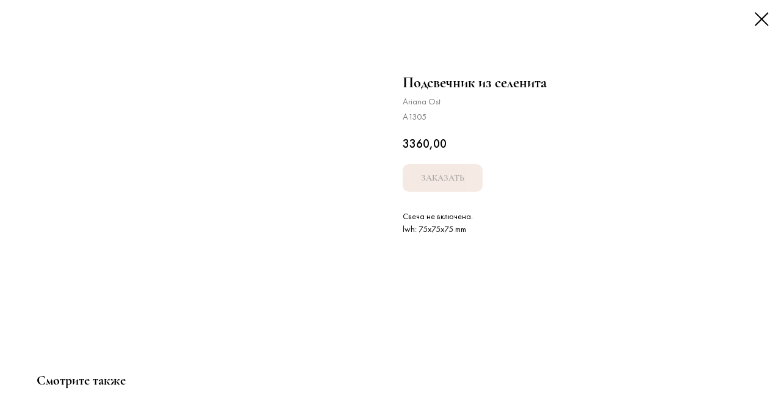

--- FILE ---
content_type: text/html; charset=UTF-8
request_url: https://www.shulanika.ru/shop/elements/tproduct/409658756-110465198411-podsvechnik-iz-selenita
body_size: 10796
content:
<!DOCTYPE html><html lang="ru"> <head><meta charset="utf-8" /><meta http-equiv="Content-Type" content="text/html; charset=utf-8" /><meta name="viewport" content="width=device-width, initial-scale=1.0" /><!--metatextblock-->
<title>Подсвечник</title>
<meta name="description" content="Подсвечник">
<meta name="keywords" content="">
<meta property="og:title" content="Подсвечник" />
<meta property="og:description" content="Подсвечник" />
<meta property="og:type" content="website" />
<meta property="og:url" content="https://www.shulanika.ru/shop/elements/tproduct/409658756-110465198411-podsvechnik-iz-selenita" />
<meta property="og:image" content="https://static.tildacdn.com/tild3762-6331-4630-a363-336135616336/ScreenShot2021-12-21.png" />
<link rel="canonical" href="https://www.shulanika.ru/shop/elements/tproduct/409658756-110465198411-podsvechnik-iz-selenita" />
<!--/metatextblock--><meta property="fb:app_id" content="257953674358265" /><meta name="format-detection" content="telephone=no" /><meta http-equiv="x-dns-prefetch-control" content="on"><link rel="dns-prefetch" href="https://ws.tildacdn.com"><link rel="dns-prefetch" href="https://static.tildacdn.com"><link rel="shortcut icon" href="https://static.tildacdn.com/img/tildafavicon.ico" type="image/x-icon" /><!-- Assets --><link rel="stylesheet" href="https://static.tildacdn.com/css/tilda-grid-3.0.min.css" type="text/css" media="all" /><link rel="stylesheet" href="/tilda-blocks-2.14.css?t=1645560794" type="text/css" media="all" /><link rel="stylesheet" href="https://static.tildacdn.com/css/tilda-animation-1.0.min.css" type="text/css" media="all" /><link rel="stylesheet" href="https://static.tildacdn.com/css/tilda-menusub-1.0.min.css" type="text/css" media="all" /><link rel="stylesheet" href="https://static.tildacdn.com/css/tilda-slds-1.4.min.css" type="text/css" media="all" /><link rel="stylesheet" href="https://static.tildacdn.com/css/tilda-zoom-2.0.min.css" type="text/css" media="all" /><link rel="stylesheet" href="https://static.tildacdn.com/css/tilda-popup-1.1.min.css" type="text/css" media="all" /><link rel="stylesheet" href="https://static.tildacdn.com/css/tilda-catalog-1.1.min.css" type="text/css" media="all" /><link rel="stylesheet" href="https://static.tildacdn.com/css/tilda-forms-1.0.min.css" type="text/css" media="all" /><link rel="stylesheet" href="https://static.tildacdn.com/css/tilda-delivery-1.0.min.css" type="text/css" media="all" /><script src="https://static.tildacdn.com/js/jquery-1.10.2.min.js"></script><script src="https://static.tildacdn.com/js/tilda-scripts-3.0.min.js"></script><script src="/tilda-blocks-2.7.js?t=1645560794"></script><script src="https://static.tildacdn.com/js/lazyload-1.3.min.js" charset="utf-8" async></script><script src="https://static.tildacdn.com/js/tilda-animation-1.0.beta.min.js" charset="utf-8"></script><script src="https://static.tildacdn.com/js/tilda-cover-1.0.min.js" charset="utf-8" async></script><script src="https://static.tildacdn.com/js/tilda-events-1.0.min.js" charset="utf-8" async></script><script src="https://static.tildacdn.com/js/tilda-menusub-1.0.min.js" charset="utf-8" async></script><script src="https://static.tildacdn.com/js/tilda-slds-1.4.min.js" charset="utf-8" async></script><script src="https://static.tildacdn.com/js/hammer.min.js" charset="utf-8" async></script><script src="https://static.tildacdn.com/js/tilda-zoom-2.0.min.js" charset="utf-8" async></script><script src="https://static.tildacdn.com/js/tilda-products-1.0.min.js" charset="utf-8" async></script><script src="https://static.tildacdn.com/js/tilda-catalog-1.1.min.js" charset="utf-8" async></script><script src="https://static.tildacdn.com/js/tilda-forms-1.0.min.js" charset="utf-8" async></script><script src="https://static.tildacdn.com/js/tilda-cart-1.0.min.js" charset="utf-8" async></script><script src="https://static.tildacdn.com/js/tilda-delivery-1.0.beta.min.js" charset="utf-8"></script><meta name="yandex-verification" content="d5a00e4d0baa0790" /><script type="text/javascript">window.dataLayer = window.dataLayer || [];</script><script type="text/javascript">if((/bot|google|yandex|baidu|bing|msn|duckduckbot|teoma|slurp|crawler|spider|robot|crawling|facebook/i.test(navigator.userAgent))===false && typeof(sessionStorage)!='undefined' && sessionStorage.getItem('visited')!=='y'){	var style=document.createElement('style');	style.type='text/css';	style.innerHTML='@media screen and (min-width: 980px) {.t-records {opacity: 0;}.t-records_animated {-webkit-transition: opacity ease-in-out .2s;-moz-transition: opacity ease-in-out .2s;-o-transition: opacity ease-in-out .2s;transition: opacity ease-in-out .2s;}.t-records.t-records_visible {opacity: 1;}}';	document.getElementsByTagName('head')[0].appendChild(style);	$(document).ready(function() {	$('.t-records').addClass('t-records_animated');	setTimeout(function(){ $('.t-records').addClass('t-records_visible'); sessionStorage.setItem('visited','y');	},400);	});
}</script></head><body class="t-body" style="margin:0;"><!--allrecords--><div id="allrecords" class="t-records" data-product-page="y" data-hook="blocks-collection-content-node" data-tilda-project-id="4245584" data-tilda-page-id="25377149" data-tilda-page-alias="shop/elements" data-tilda-formskey="1490bc4d44bbb856cf2995dd795f3a4c" data-tilda-lazy="yes" data-tilda-project-lang="RU" data-tilda-project-headcode="yes">


<!-- PRODUCT START -->

                
                        
                    
        
        

<div id="rec409658756" class="r t-rec" style="background-color:#ffffff;" data-bg-color="#ffffff">
    <div class="t-store t-store__prod-snippet__container">

        
        
        <a href="https://www.shulanika.ru/shop/elements" class="t-popup__close" style="position:absolute; background-color:#ffffff">
            <div class="t-popup__close-wrapper">
                <svg class="t-popup__close-icon t-popup__close-icon_arrow" width="26px" height="26px" viewBox="0 0 26 26" version="1.1" xmlns="http://www.w3.org/2000/svg" xmlns:xlink="http://www.w3.org/1999/xlink"><path d="M10.4142136,5 L11.8284271,6.41421356 L5.829,12.414 L23.4142136,12.4142136 L23.4142136,14.4142136 L5.829,14.414 L11.8284271,20.4142136 L10.4142136,21.8284271 L2,13.4142136 L10.4142136,5 Z" fill="#000000"></path></svg>
                <svg class="t-popup__close-icon t-popup__close-icon_cross" width="23px" height="23px" viewBox="0 0 23 23" version="1.1" xmlns="http://www.w3.org/2000/svg" xmlns:xlink="http://www.w3.org/1999/xlink"><g stroke="none" stroke-width="1" fill="#000000" fill-rule="evenodd"><rect transform="translate(11.313708, 11.313708) rotate(-45.000000) translate(-11.313708, -11.313708) " x="10.3137085" y="-3.6862915" width="2" height="30"></rect><rect transform="translate(11.313708, 11.313708) rotate(-315.000000) translate(-11.313708, -11.313708) " x="10.3137085" y="-3.6862915" width="2" height="30"></rect></g></svg>
            </div>
        </a>
        
        <div class="js-store-product js-product t-store__product-snippet" data-product-lid="110465198411" data-product-uid="110465198411" itemscope itemtype="http://schema.org/Product">
            <meta itemprop="productID" content="110465198411" />

            <div class="t-container">
                <div>
                    <meta itemprop="image" content="https://static.tildacdn.com/tild3762-6331-4630-a363-336135616336/ScreenShot2021-12-21.png" />
                    <div class="t-store__prod-popup__slider js-store-prod-slider t-store__prod-popup__col-left t-col t-col_6">
                        <div class="js-product-img" style="width:100%;padding-bottom:75%;background-size:cover;opacity:0;">
                        </div>
                    </div>
                    <div class="t-store__prod-popup__info t-align_left t-store__prod-popup__col-right t-col t-col_6">

                        <div class="t-store__prod-popup__title-wrapper">
                            <h1 class="js-store-prod-name js-product-name t-store__prod-popup__name t-name t-name_xl" itemprop="name" style="font-weight:700;">Подсвечник из селенита</h1>
                            <div class="t-store__prod-popup__brand t-descr t-descr_xxs" itemprop="brand" itemscope itemtype="https://schema.org/Brand">
                                <span itemprop="name" class="js-product-brand">Ariana Ost</span>                            </div>
                            <div class="t-store__prod-popup__sku t-descr t-descr_xxs">
                                <span class="js-store-prod-sku js-product-sku" translate="no" itemprop="sku">
                                    A1305
                                </span>
                            </div>
                        </div>

                                                                        <div itemprop="offers" itemscope itemtype="http://schema.org/Offer" style="display:none;">
                            <meta itemprop="serialNumber" content="110465198411" />
                                                        <meta itemprop="sku" content="A1305" />
                                                        <meta itemprop="price" content="3360.00" />
                            <meta itemprop="priceCurrency" content="RUB" />
                                                        <link itemprop="availability" href="http://schema.org/InStock">
                                                    </div>
                        
                                                <div itemprop="width" itemscope itemtype="https://schema.org/QuantitativeValue" style="display:none;">
                            <meta itemprop="value" content="75" />
                            <meta itemprop="unitCode" content="MMT" />
                        </div>
                        <div itemprop="height" itemscope itemtype="https://schema.org/QuantitativeValue" style="display:none;">
                            <meta itemprop="value" content="75" />
                            <meta itemprop="unitCode" content="MMT" />
                        </div>
                        <div itemprop="depth" itemscope itemtype="https://schema.org/QuantitativeValue" style="display:none;">
                            <meta itemprop="value" content="75" />
                            <meta itemprop="unitCode" content="MMT" />
                        </div>
                                                
                        <div class="js-store-price-wrapper t-store__prod-popup__price-wrapper">
                            <div class="js-store-prod-price t-store__prod-popup__price t-store__prod-popup__price-item t-name t-name_md" style="font-weight:400;">
                                                                <div class="js-product-price js-store-prod-price-val t-store__prod-popup__price-value" data-product-price-def="3360.0000" data-product-price-def-str="3360,00">3360,00</div><div class="t-store__prod-popup__price-currency" translate="no"> </div>
                                                            </div>
                            <div class="js-store-prod-price-old t-store__prod-popup__price_old t-store__prod-popup__price-item t-name t-name_md" style="font-weight:400;display:none;">
                                                                <div class="js-store-prod-price-old-val t-store__prod-popup__price-value"></div><div class="t-store__prod-popup__price-currency" translate="no"> </div>
                                                            </div>
                        </div>

                        <div class="js-product-controls-wrapper">
                        </div>

                        <div class="t-store__prod-popup__links-wrapper">
                                                    </div>

                                                <div class="t-store__prod-popup__btn-wrapper"   tt="ЗАКАЗАТЬ">
                                                        <a href="#order" class="t-store__prod-popup__btn t-store__prod-popup__btn_disabled t-btn t-btn_sm" style="color:#1f1f1f;background-color:#ebd4c8;border-radius:10px;-moz-border-radius:10px;-webkit-border-radius:10px;">
                                <table style="width:100%; height:100%;">
                                    <tbody>
                                        <tr>
                                            <td class="js-store-prod-popup-buy-btn-txt">ЗАКАЗАТЬ</td>
                                        </tr>
                                    </tbody>
                                </table>
                            </a>
                                                    </div>
                        
                        <div class="js-store-prod-text t-store__prod-popup__text t-descr t-descr_xxs" >
                                                    <div class="js-store-prod-all-text" itemprop="description">
                                Свеча не включена.                            </div>
                                                                            <div class="js-store-prod-all-charcs">
                                                                                                                                                <p class="js-store-prod-dimensions">lwh: 75x75x75 mm</p>
                                                                                    </div>
                                                </div>

                    </div>
                </div>

                            </div>
        </div>
                <div class="t-store__relevants__container">
            <div class="t-container">
                <div class="t-col">
                    <div class="t-store__relevants__title t-uptitle t-uptitle_xxl" style="font-weight:700;">Смотрите также</div>
                    <div class="t-store__relevants-grid-cont js-store-relevants-grid-cont js-store-grid-cont t-store__valign-buttons t-store__grid-cont_mobile-one-row"></div>
                </div>
            </div>
        </div>
                <div class="js-store-error-msg t-store__error-msg-cont"></div>
        <div itemscope itemtype="http://schema.org/ImageGallery" style="display:none;">
                                                                                                        </div>

    </div>

                        
                        
    
    <style>
        /* body bg color */
        
        .t-body {
            background-color:#ffffff;
        }
        

        /* body bg color end */
        /* Slider stiles */
        .t-slds__bullet_active .t-slds__bullet_body {
            background-color: #222 !important;
        }

        .t-slds__bullet:hover .t-slds__bullet_body {
            background-color: #222 !important;
        }
        /* Slider stiles end */
    </style>
    

            
        
    <style>
        

        

        
    </style>
    
    
        
    <style>
        
    </style>
    
    
        
    <style>
        
    </style>
    
    
        
        <style>
    
                                    
        </style>
    
    
    <div class="js-store-tpl-slider-arrows" style="display: none;">
                


<div class="t-slds__arrow_wrapper t-slds__arrow_wrapper-left" data-slide-direction="left">
  <div class="t-slds__arrow t-slds__arrow-left t-slds__arrow-withbg" style="width: 30px; height: 30px;background-color: rgba(255,255,255,1);">
    <div class="t-slds__arrow_body t-slds__arrow_body-left" style="width: 7px;">
      <svg style="display: block" viewBox="0 0 7.3 13" xmlns="http://www.w3.org/2000/svg" xmlns:xlink="http://www.w3.org/1999/xlink">
                <desc>Left</desc>
        <polyline
        fill="none"
        stroke="#000000"
        stroke-linejoin="butt"
        stroke-linecap="butt"
        stroke-width="1"
        points="0.5,0.5 6.5,6.5 0.5,12.5"
        />
      </svg>
    </div>
  </div>
</div>
<div class="t-slds__arrow_wrapper t-slds__arrow_wrapper-right" data-slide-direction="right">
  <div class="t-slds__arrow t-slds__arrow-right t-slds__arrow-withbg" style="width: 30px; height: 30px;background-color: rgba(255,255,255,1);">
    <div class="t-slds__arrow_body t-slds__arrow_body-right" style="width: 7px;">
      <svg style="display: block" viewBox="0 0 7.3 13" xmlns="http://www.w3.org/2000/svg" xmlns:xlink="http://www.w3.org/1999/xlink">
        <desc>Right</desc>
        <polyline
        fill="none"
        stroke="#000000"
        stroke-linejoin="butt"
        stroke-linecap="butt"
        stroke-width="1"
        points="0.5,0.5 6.5,6.5 0.5,12.5"
        />
      </svg>
    </div>
  </div>
</div>    </div>

    
    <script>
        t_onReady(function() {
            var tildacopyEl = document.getElementById('tildacopy');
            if (tildacopyEl) tildacopyEl.style.display = 'none';

            var recid = '409658756';
            var options = {};
            var product = {"uid":110465198411,"rootpartid":5710888,"title":"Подсвечник из селенита","brand":"Ariana Ost","text":"Свеча не включена.","sku":"A1305","price":"3360.0000","gallery":[{"img":"https:\/\/static.tildacdn.com\/tild3762-6331-4630-a363-336135616336\/ScreenShot2021-12-21.png"},{"img":"https:\/\/static.tildacdn.com\/tild6439-3231-4362-a139-303031363834\/ScreenShot2021-12-21.png"},{"img":"https:\/\/static.tildacdn.com\/tild3939-3866-4766-b737-366562336631\/ScreenShot2021-12-21.png"}],"sort":1009400,"portion":1,"unit":"PCE","single":"y","newsort":0,"mark":"Под заказ","json_chars":"null","externalid":"fHDjKk3mPvdmuYNT5xcB","pack_label":"lwh","pack_x":75,"pack_y":75,"pack_z":75,"pack_m":0,"serverid":"master","servertime":"1645557452.0673","parentuid":"","editions":[{"uid":110465198411,"price":"3 360.00","priceold":"","sku":"A1305","quantity":"","img":"https:\/\/static.tildacdn.com\/tild3762-6331-4630-a363-336135616336\/ScreenShot2021-12-21.png"}],"characteristics":[],"properties":[],"partuids":[165358708781],"url":"https:\/\/www.shulanika.ru\/shop\/elements\/tproduct\/409658756-110465198411-podsvechnik-iz-selenita"};

            // draw slider or show image for SEO
            if (window.isSearchBot) {
                var imgEl = document.querySelector('.js-product-img');
                if (imgEl) imgEl.style.opacity = '1';
            } else {
                
                var prodcard_optsObj = {
    hasWrap: false,
    txtPad: '',
    bgColor: '',
    borderRadius: '',
    shadowSize: '0px',
    shadowOpacity: '',
    shadowSizeHover: '',
    shadowOpacityHover: '',
    shadowShiftyHover: '',
    btnTitle1: 'Подробнее о товаре',
    btnLink1: 'popup',
    btnTitle2: 'В корзину',
    btnLink2: 'order',
    showOpts: false};

var price_optsObj = {
    color: '',
    colorOld: '',
    fontSize: '',
    fontWeight: '400'
};

var popup_optsObj = {
    columns: '6',
    columns2: '6',
    isVertical: '',
    align: '',
    btnTitle: 'ЗАКАЗАТЬ',
    closeText: '',
    iconColor: '#000000',
    containerBgColor: '#ffffff',
    overlayBgColorRgba: 'rgba(255,255,255,1)',
    popupStat: '',
    popupContainer: '',
    fixedButton: false,
    mobileGalleryStyle: ''
};

var slider_optsObj = {
    anim_speed: '',
    arrowColor: '#000000',
    videoPlayerIconColor: '',
    cycle: '',
    controls: 'arrowsthumbs',
    bgcolor: '#ebebeb'
};

var slider_dotsOptsObj = {
    size: '',
    bgcolor: '',
    bordersize: '',
    bgcoloractive: ''
};

var slider_slidesOptsObj = {
    zoomable: true,
    bgsize: 'cover',
    ratio: '1'
};

var typography_optsObj = {
    descrColor: '',
    titleColor: ''
};

var default_sortObj = {
    in_stock: false};

var btn1_style = 'border-radius:10px;-moz-border-radius:10px;-webkit-border-radius:10px;color:#1f1f1f;background-color:#ebd4c8;';
var btn2_style = 'border-radius:10px;-moz-border-radius:10px;-webkit-border-radius:10px;color:#1f1f1f;border:1px solid #1f1f1f;';

var options_catalog = {
    btn1_style: btn1_style,
    btn2_style: btn2_style,
    storepart: '165358708781',
    prodCard: prodcard_optsObj,
    popup_opts: popup_optsObj,
    defaultSort: default_sortObj,
    slider_opts: slider_optsObj,
    slider_dotsOpts: slider_dotsOptsObj,
    slider_slidesOpts: slider_slidesOptsObj,
    typo: typography_optsObj,
    price: price_optsObj,
    blocksInRow: '3',
    imageHover: true,
    imageHeight: '400px',
    imageRatioClass: 't-store__card__imgwrapper_4-3',
    align: 'center',
    vindent: '',
    isHorizOnMob:false,
    itemsAnim: '',
    hasOriginalAspectRatio: false,
    markColor: '#efefef',
    markBgColor: '#1f1f1f',
    currencySide: 'r',
    currencyTxt: ' ',
    currencySeparator: ',',
    currencyDecimal: '',
    btnSize: '',
    verticalAlignButtons: true,
    hideFilters: false,
    titleRelevants: 'Смотрите также',
    showRelevants: '165358708781',
    relevants_slider: false,
    relevants_quantity: '10',
    isFlexCols: false,
    isPublishedPage: true,
    previewmode: true,
    colClass: 't-col t-col_3',
    ratio: '1_1',
    sliderthumbsside: '',
    showStoreBtnQuantity: 'popup',
    tabs: '',
    galleryStyle: '',
    title_typo: '',
    descr_typo: '',
    price_typo: '',
    price_old_typo: '',
    menu_typo: '',
    options_typo: '',
    sku_typo: '',
    characteristics_typo: '',
    button_styles: '',
    button2_styles: '',
    buttonicon: '',
    buttoniconhover: '',
};                
                // emulate, get options_catalog from file store_catalog_fields
                options = options_catalog;
                options.typo.title = "font-weight:700;" || '';
                options.typo.descr = "" || '';

                try {
                    if (options.showRelevants) {
                        var itemsCount = '10';
                        var relevantsMethod;
                        switch (options.showRelevants) {
                            case 'cc':
                                relevantsMethod = 'current_category';
                                break;
                            case 'all':
                                relevantsMethod = 'all_categories';
                                break;
                            default:
                                relevantsMethod = 'category_' + options.showRelevants;
                                break;
                        }

                        t_onFuncLoad('t_store_loadProducts', function() {
                            t_store_loadProducts(
                                'relevants',
                                recid,
                                options,
                                false,
                                {
                                    currentProductUid: '110465198411',
                                    relevantsQuantity: itemsCount,
                                    relevantsMethod: relevantsMethod,
                                    relevantsSort: 'random'
                                }
                            );
                        });
                    }
                } catch (e) {
                    console.log('Error in relevants: ' + e);
                }
            }

            
                            options.popup_opts.btnTitle = 'ЗАКАЗАТЬ';
                        

            window.tStoreOptionsList = [{"title":"Цвет","params":{"view":"radio","hasColor":true,"linkImage":true},"values":[{"id":14229112,"value":"Белый"},{"id":14229124,"value":"Желтый"},{"id":14229121,"value":"Зеленый"},{"id":14229049,"value":"золото"},{"id":14228878,"value":"золото\/белая ткань"},{"id":14192617,"value":"Золото\/Кварц\/Луна"},{"id":14232724,"value":"Золото\/Розовый кварц\/Луна"},{"id":14233237,"value":"Золото\/Розовый кварц\/Юпитер"},{"id":14231623,"value":"Золото\/Селенит\/Юпитер"},{"id":14228848,"color":"#fff5ab","value":"золотой"},{"id":14231632,"value":"Золотой\/Черный Турмалин\/Юпитер"},{"id":14192692,"value":"камертон из розового золота - Юпитер"},{"id":14229088,"value":"камертон из серебра- Юпитер"},{"id":14192689,"value":"латунная решетка из камня чакры с камертоном Юпитера"},{"id":14228794,"value":"мульти радуга"},{"id":14229127,"value":"Оранжевый\/Красный"},{"id":14228851,"value":"розовое золото"},{"id":14192614,"value":"Розовое золото\/Аметист\/Юпитер"},{"id":14200459,"value":"Розовое золото\/Пирит\/Луна"},{"id":14232730,"value":"Розовое Золото\/Розовый Кварц\/Луна"},{"id":14231620,"value":"Розовое золото\/Селенит\/Юпитер"},{"id":14233234,"value":"Розовое Золото\/Фуксит\/Юпитер"},{"id":14231629,"value":"Розовое золото\/Черный Турмалин\/Юпитер"},{"id":14228797,"value":"розовый кварц"},{"id":14192620,"value":"Серебристо-Голубой Кианит\/Юпитер"},{"id":14231635,"value":"Серебристый\/Черный Турмалин\/Юпитер"},{"id":14229052,"value":"серебро"},{"id":14232721,"value":"Серебро\/Амазонит\/Луна"},{"id":14233240,"value":"Серебро\/Кварц\/Луна"},{"id":14232727,"value":"Серебро\/Розовый кварц\/Луна"},{"id":14231626,"value":"Серебро\/Селенит\/Юпитер"},{"id":14200462,"value":"Серебро\/Цитрин\/Юпитер"},{"id":23733870,"color":"#9bccd1","value":"серо-голубой"},{"id":14229118,"value":"Синий"},{"id":14229115,"value":"Фиолетовый"}]},{"title":"Стихия","params":{"view":"radio","hasColor":false,"linkImage":true},"values":[{"id":"14229238","value":"Вода"},{"id":"14229241","value":"Воздух"},{"id":"14229235","value":"Земля"},{"id":"14229232","value":"Огонь"}]},{"title":"Камень","params":{"view":"radio","hasColor":false,"linkImage":true},"values":[{"id":"14234368","value":"Аметист"},{"id":"14234047","value":"Кристалл Содалит"},{"id":"14234050","value":"Розовый Кварц"},{"id":"14234044","value":"Хрустальный Пирит"},{"id":"14234371","value":"Цитрин"}]},{"title":"Вид","params":{"view":"radio","hasColor":false,"linkImage":true},"values":[{"id":"14240449","value":"Полярная Звезда"},{"id":"14240452","value":"Северная Звезда"}]}];

            t_onFuncLoad('t_store_productInit', function() {
                t_store_productInit(recid, options, product);
            });

            // if user coming from catalog redirect back to main page
            if (window.history.state && (window.history.state.productData || window.history.state.storepartuid)) {
                window.onpopstate = function() {
                    window.history.replaceState(null, null, window.location.origin);
                    window.location.replace(window.location.origin);
                };
            }
        });
    </script>
    

</div>


<!-- PRODUCT END -->

<div id="rec410057479" class="r t-rec" style="" data-animationappear="off" data-record-type="706"><!-- @classes: t-text t-text_xs t-name t-name_xs t-name_md t-btn t-btn_sm --><script>t_onReady(function () {
setTimeout(function () {
t_onFuncLoad('tcart__init', function () {
tcart__init('410057479');
});
}, 50);
/* fix for Android */
var userAgent = navigator.userAgent.toLowerCase();
var isAndroid = userAgent.indexOf('android') !== -1;
var body = document.body;
if (!body) return;
var isScrollablefFix = body.classList.contains('t-body_scrollable-fix-for-android');
if (isAndroid && !isScrollablefFix) {
body.classList.add('t-body_scrollable-fix-for-android');
document.head.insertAdjacentHTML(
'beforeend',
'<style>@media screen and (max-width: 560px) {\n.t-body_scrollable-fix-for-android {\noverflow: visible !important;\n}\n}\n</style>'
);
console.log('Android css fix was inited');
}
/* fix Instagram iPhone keyboard bug */
if (userAgent.indexOf('instagram') !== -1 && userAgent.indexOf('iphone') !== -1) {
body.style.position = 'relative';
}
var rec = document.querySelector('#rec410057479');
if (!rec) return;
var cartWindow = rec.querySelector('.t706__cartwin');
var allRecords = document.querySelector('.t-records');
var currentMode = allRecords.getAttribute('data-tilda-mode');
if (cartWindow && currentMode !== 'edit' && currentMode !== 'preview') {
cartWindow.addEventListener(
'scroll',
t_throttle(function () {
if (window.lazy === 'y' || document.querySelector('#allrecords').getAttribute('data-tilda-lazy') === 'yes') {
t_onFuncLoad('t_lazyload_update', function () {
t_lazyload_update();
});
}
}, 500)
);
}
});</script><div class="t706" data-cart-countdown="yes" data-project-currency="р." data-project-currency-side="r" data-project-currency-sep="," data-project-currency-code="RUB" data-payment-system="robokassa" data-yandexmap-apikey="638b0706-1e01-4193-867d-e96e49ae9709"><div class="t706__carticon" style=""><div class="t706__carticon-text t-name t-name_xs">Click to order</div> <div class="t706__carticon-wrapper"><div class="t706__carticon-imgwrap" style="background-color:#ffffff;"><svg role="img" class="t706__carticon-img" xmlns="http://www.w3.org/2000/svg" viewBox="0 0 64 64"><path fill="none" stroke-width="2" stroke-miterlimit="10" d="M44 18h10v45H10V18h10z"/><path fill="none" stroke-width="2" stroke-miterlimit="10" d="M22 24V11c0-5.523 4.477-10 10-10s10 4.477 10 10v13"/></svg></div><div class="t706__carticon-counter js-carticon-counter" style="background-color:#ebd4c8;"></div></div></div><div class="t706__cartwin" style="display: none;"><div class="t706__close t706__cartwin-close"><button type="button" class="t706__close-button t706__cartwin-close-wrapper" aria-label="Закрыть корзину"><svg role="presentation" class="t706__close-icon t706__cartwin-close-icon" width="23px" height="23px" viewBox="0 0 23 23" version="1.1" xmlns="http://www.w3.org/2000/svg" xmlns:xlink="http://www.w3.org/1999/xlink"><g stroke="none" stroke-width="1" fill="#fff" fill-rule="evenodd"><rect transform="translate(11.313708, 11.313708) rotate(-45.000000) translate(-11.313708, -11.313708) " x="10.3137085" y="-3.6862915" width="2" height="30"></rect><rect transform="translate(11.313708, 11.313708) rotate(-315.000000) translate(-11.313708, -11.313708) " x="10.3137085" y="-3.6862915" width="2" height="30"></rect></g></svg> </button> </div><div class="t706__cartwin-content"><div class="t706__cartwin-top"><div class="t706__cartwin-heading t-name t-name_xl">Ваш заказ</div></div> <div class="t706__cartwin-products"></div><div class="t706__cartwin-bottom"><div class="t706__cartwin-prodamount-wrap t-descr t-descr_sm"><span class="t706__cartwin-prodamount-label">Total:&nbsp;</span><span class="t706__cartwin-prodamount"></span></div></div> <div class="t706__orderform "> <form id="form410057479" name='form410057479' role="form" action='' method='POST' data-formactiontype="2" data-inputbox=".t-input-group" class="t-form js-form-proccess t-form_inputs-total_6 " data-formsended-callback="t706_onSuccessCallback" ><input type="hidden" name="formservices[]" value="4ce7e33befbcc49711d4dfec62b859e5" class="js-formaction-services"><input type="hidden" name="formservices[]" value="71c2eb978e0e21a112d65d657422b79e" class="js-formaction-services"><input type="hidden" name="formservices[]" value="a717b0800556eb0eaf9ee34dce57ed0b" class="js-formaction-services"><input type="hidden" name="formservices[]" value="e7443319855a832afb84565212242ccf" class="js-formaction-services"><input type="hidden" name="tildaspec-formname" tabindex="-1" value="Cart"><div class="js-successbox t-form__successbox t-text t-text_md" 
aria-live="polite" 
style="display:none;"
></div><div class="t-form__inputsbox"><div class="t-input-group t-input-group_nm" data-input-lid="1496239431201"
><div class="t-input-block"><input type="text"
autocomplete="name"
name="Name"
id="input_1496239431201"
class="t-input js-tilda-rule "
value=""
placeholder="Ваше имя" data-tilda-req="1" aria-required="true" data-tilda-rule="name"
aria-describedby="error_1496239431201"
style="color:#000000;border:1px solid #000000;"><div class="t-input-error" aria-live="polite" id="error_1496239431201"></div></div></div><div class="t-input-group t-input-group_em" data-input-lid="1496239459190"
><div class="t-input-block"><input type="text"
autocomplete="email"
name="Email"
id="input_1496239459190"
class="t-input js-tilda-rule "
value=""
placeholder="Ваш Email" data-tilda-req="1" aria-required="true" data-tilda-rule="email"
aria-describedby="error_1496239459190"
style="color:#000000;border:1px solid #000000;"><div class="t-input-error" aria-live="polite" id="error_1496239459190"></div></div></div><div class="t-input-group t-input-group_ph" data-input-lid="1496239478607"
><div class="t-input-block"><input type="tel"
autocomplete="tel"
name="Phone"
id="input_1496239478607"
class="t-input js-tilda-rule "
value=""
placeholder="Ваш телефон" data-tilda-req="1" aria-required="true" data-tilda-rule="phone"
pattern="[0-9]*"
aria-describedby="error_1496239478607"
style="color:#000000;border:1px solid #000000;"><div class="t-input-error" aria-live="polite" id="error_1496239478607"></div></div></div><div class="t-input-group t-input-group_cb" data-input-lid="1637266576654"
><div class="t-input-block"><label class="t-checkbox__control t-text t-text_xs" style=""><input type="checkbox" name="Checkbox" value="yes" class="t-checkbox js-tilda-rule" data-tilda-req="1" aria-required="true"><div class="t-checkbox__indicator" ></div>Я соглашаюсь с&nbsp;<a href="https://www.shulanika.ru/policity" rel="noopener noreferrer">Политикой Конфиденциальности</a>&nbsp;и&nbsp;<a href="https://www.shulanika.ru/oferta" rel="noopener noreferrer">Пользовательским соглашением</a></label><div class="t-input-error" aria-live="polite" id="error_1637266576654"></div></div></div><div class="t-input-group t-input-group_cb" data-input-lid="1641820628071"
><div class="t-input-block"><label class="t-checkbox__control t-text t-text_xs" style=""><input type="checkbox" name="Checkbox_2" value="yes" class="t-checkbox js-tilda-rule" data-tilda-req="1" aria-required="true"><div class="t-checkbox__indicator" ></div>Я принимаю условия&nbsp;<a href="https://www.shulanika.ru/oferta2022" rel="noreferrer noopener" target="_blank">договора-оферты</a></label><div class="t-input-error" aria-live="polite" id="error_1641820628071"></div></div></div><div class="t-input-group t-input-group_dl" data-input-lid="1644087466966"
><div class="t-input-block"><div class="t-radio__wrapper t-radio__wrapper-delivery" data-delivery-variants-hook='y' data-delivery-services="y" id="customdelivery"><div class="t-input-group t-input-group_in"><div class="t-input-block"><input class="js-tilda-rule t-input" data-tilda-rule="deliveryreq" type="hidden" name="delivery-badresponse-comment" value="nodelivery" autocomplete="off" data-tilda-req="1"><div class="t-input-error" aria-live="polite"></div></div></div></div><style>#rec410057479 .t706 .t-form__inputsbox #customdelivery .t-input {
color:#000000; border:1px solid #000000; }
#rec410057479 .t706 .t-form__inputsbox #customdelivery .t-input-title {
}</style><div class="t-input-error" aria-live="polite" id="error_1644087466966"></div></div></div><!--[if IE 8]><style>.t-checkbox__control .t-checkbox, .t-radio__control .t-radio {
left: 0px;
z-index: 1;
opacity: 1;
}
.t-checkbox__indicator, .t-radio__indicator {
display: none;
}
.t-img-select__control .t-img-select {
position: static;
}</style><![endif]--><div class="t-form__errorbox-middle"><div class="js-errorbox-all t-form__errorbox-wrapper" style="display:none;"><div class="t-form__errorbox-text t-text t-text_md"><p class="t-form__errorbox-item js-rule-error js-rule-error-all"></p><p class="t-form__errorbox-item js-rule-error js-rule-error-req">«Пожалуйста, заполни все обязательные поля»</p><p class="t-form__errorbox-item js-rule-error js-rule-error-email"></p><p class="t-form__errorbox-item js-rule-error js-rule-error-name"></p><p class="t-form__errorbox-item js-rule-error js-rule-error-phone"></p><p class="t-form__errorbox-item js-rule-error js-rule-error-minlength"></p><p class="t-form__errorbox-item js-rule-error js-rule-error-string"></p></div></div> </div><div class="t-form__submit"><button type="submit" class="t-submit" style="color:#565656;background-color:#ebd4c8;font-family:futura-CormorantGaramond;font-weight:700;" >Перейти к оплате</button></div></div><div class="t-form__errorbox-bottom"><div class="js-errorbox-all t-form__errorbox-wrapper" style="display:none;"><div class="t-form__errorbox-text t-text t-text_md"><p class="t-form__errorbox-item js-rule-error js-rule-error-all"></p><p class="t-form__errorbox-item js-rule-error js-rule-error-req">«Пожалуйста, заполни все обязательные поля»</p><p class="t-form__errorbox-item js-rule-error js-rule-error-email"></p><p class="t-form__errorbox-item js-rule-error js-rule-error-name"></p><p class="t-form__errorbox-item js-rule-error js-rule-error-phone"></p><p class="t-form__errorbox-item js-rule-error js-rule-error-minlength"></p><p class="t-form__errorbox-item js-rule-error js-rule-error-string"></p></div></div> </div></form><style>#rec410057479 input::-webkit-input-placeholder {color:#000000; opacity: 0.5;}
#rec410057479 input::-moz-placeholder {color:#000000; opacity: 0.5;}
#rec410057479 input:-moz-placeholder {color:#000000; opacity: 0.5;}
#rec410057479 input:-ms-input-placeholder {color:#000000; opacity: 0.5;}
#rec410057479 textarea::-webkit-input-placeholder {color:#000000; opacity: 0.5;}
#rec410057479 textarea::-moz-placeholder {color:#000000; opacity: 0.5;}
#rec410057479 textarea:-moz-placeholder {color:#000000; opacity: 0.5;}
#rec410057479 textarea:-ms-input-placeholder {color:#000000; opacity: 0.5;}</style></div></div> </div><div class="t706__cartdata"></div></div><style></style><style>.t-menuwidgeticons__cart .t-menuwidgeticons__icon-counter{
background-color:#ebd4c8;
}</style></div>



</div>
<!--/allrecords--><!-- Stat --><script type="text/javascript">if (! window.mainTracker) { window.mainTracker = 'tilda'; }	setTimeout(function(){	(function (d, w, k, o, g) { var n=d.getElementsByTagName(o)[0],s=d.createElement(o),f=function(){n.parentNode.insertBefore(s,n);}; s.type = "text/javascript"; s.async = true; s.key = k; s.id = "tildastatscript"; s.src=g; if (w.opera=="[object Opera]") {d.addEventListener("DOMContentLoaded", f, false);} else { f(); } })(document, window, 'c082945514ba8827fb414f164d78032f','script','https://static.tildacdn.com/js/tilda-stat-1.0.min.js');	}, 2000);</script></body></html>

--- FILE ---
content_type: application/javascript
request_url: https://static.tildacdn.com/js/tilda-delivery-1.0.beta.min.js
body_size: 22429
content:
window.t_delivery__browserLang=(window.navigator.userLanguage||window.navigator.language).toUpperCase().slice(0,2),t_onReady((function(){var e=document.getElementById("allrecords");if(e)var t=e.getAttribute("data-tilda-project-lang");t&&(window.t_delivery__browserLang=t)})),window.t_delivery__isMobile=/Android|webOS|iPhone|iPad|iPod|BlackBerry|IEMobile|Opera Mini/i.test(navigator.userAgent);var tcart_newDelivery={deliveryState:{currentRequest:null,projectId:null,city:{},services:{},searchboxes:{},focusoutTimers:{},cityCoordinates:null,ymapApiKey:null,cityGuid:null,streetGuid:null,currencyCode:null,pickupList:null,postalCode:null,staticCities:null,geoData:null,autocompleteData:{cities:null},badResponseCounters:{services:0},activeServiceUid:null,freeDeliveryThreshold:null,isDisableFields:!1,isSavedAddressSelected:!1},deliveryKeys:["city","street","pickup-name","house","entrance","floor","aptoffice","phone","entrancecode","comment","hash","postalcode","country","userinitials","onelineaddress"],init:function e(t){var r=this;window.tcart_newDeliveryActive=!0,r.updateProjectId();var i=document.querySelector(".t706");i&&(r.deliveryState.currencyCode=i.getAttribute("data-project-currency-code")),r.deliveryState.ymapApiKey=t,r.deliveryState.ymapApiKey&&r.mapAppendScript("",t);var a=i.querySelector(".t-radio__wrapper-delivery"),n=i.querySelectorAll(".t-radio__wrapper-delivery");n.length>0&&Array.prototype.forEach.call(n,(function(e){e.innerHTML=""})),a.setAttribute("id","customdelivery");var s=r.createTitle(t_delivery__dict("delivery"));a.appendChild(s),tcart__blockSubmitButton();var o=function e(t){var i;t&&(r.renderRegionFields(),t.cities?(i=t.cities[0],r.deliveryState.staticCities=t.cities):i=t,r.setCityState(i),r.setCityInput(i.name),r.setPostalCodeInput(i.postalCode),r.renderServices(),tcart__updateDelivery())};r.restoreFromLastOrder().then((function(e){return o(e)})).catch((function(){r.getCityFromGeoWithFailHandler(o)}));var d=document.getElementById("customdelivery");if(d){var c="click",l="";window.t_delivery__isMobile?(c+=" touchstart",l=".searchbox-input"):(c+=" mousedown",l+=".t-input-clear"),c.split(" ").forEach((function(e){d.addEventListener(e,(function(e){for(var t=e.target;t&&t!=this;t=t.parentNode){if(t.matches(".searchbox-change-pickup")){var r=t.closest(".searchbox-wrapper");r&&r.classList.remove("show-info")}if(t.matches(l)){u.call(t,e);break}}}),!1)}))}function u(e){var t=e.target,i=!1;if(t.matches(".searchbox-input")&&window.t_delivery__isMobile){var a=getComputedStyle(t),n=t.offsetWidth+parseInt(a.marginLeft)+parseInt(a.marginRight),s=t.closest(".t-input-block");n-e.offsetX<=45&&s&&s.classList.contains("active")&&(i=!0)}else t.matches(".t-input-clear")&&(i=!0);if(i){var o=t.closest(".searchbox-wrapper"),d=o.getAttribute("id");o.querySelector(".searchbox-list").innerHTML="",clearTimeout(r.deliveryState.focusoutTimers[d]),o.querySelector(".searchbox-input").value="",o.querySelector(".t-input-block").classList.remove("active"),setTimeout((function(){o.querySelector(".searchbox-input").focus()}),50),r.deliveryState.searchboxes[d]&&r.deliveryState.searchboxes[d].address&&(r.deliveryState.searchboxes[d].address=null)}}r.renderFullAddressNode()},setCityState:function e(t){var r=this;if(t&&(this.deliveryState.geoData=t,this.deliveryState.city=t,this.deliveryState.cityGuid=t.guid,this.deliveryState.countryIso=t.countryIso,this.deliveryState.postalCode=t.postalCode),""!==t.name){if(t.fullName){var i=document.querySelector(".t706 #city-searchbox .t-input-description");i&&(i.textContent=t.fullName)}if(t.countryIso){var a=document.querySelector('[name="tildadelivery-country"]');a&&(a.value=t.countryIso)}this.deliveryState.ymapApiKey&&t.name&&this.getCityCoordinates("yandex",t.name,(function(e){try{var t;(t=e.response.GeoObjectCollection.featureMember[0].GeoObject.Point.pos.split(" "))&&(t=[t[1],t[0]],r.deliveryState.cityCoordinates=t)}catch(i){console.error(i)}})),this.deliveryState.searchboxes["city-searchbox"]||(this.deliveryState.searchboxes["city-searchbox"]={}),this.deliveryState.searchboxes["city-searchbox"].address=t}else{var n=document.querySelector(".t706 #city-searchbox input");n&&(n.classList.remove("load"),n.readOnly=!1)}},fetchLastOrderShippings:function e(){return t_orders__fetchData({endpoint:"getdeliverieslist"})},restoreFromLastOrder:function e(){var t=this;return new Promise((function(e,r){if(!window.mauser)return r("no_memberarea");t_delivery__loadJSFile("https://static.tildacdn.com/js/tilda-orders-common-1.0.min.js").then((function(){t.fetchLastOrderShippings().then((function(i){if(!i.length||!i[0].city)return r("no_last_order_data");t.renderSavedAddressesSelect(i),t.deliveryState.isSavedAddressSelected=!0;var a=i[0];e(t.saveDelivery(a))})).catch((function(e){r(e)}))})).catch((function(){r("no_orders-common_script")}))}))},saveDelivery:function e(t){var r=this,i={pattern:t.city};return t_delivery__lang.lang=t.lang,new Promise((function(e,a){tcart_newDelivery.getAddresses(JSON.stringify(i),"city",(function(i){if(!Array.isArray(i)||0===i.length)return a("no_cities");var n=i.find((function(e){return e.name===t.city&&e.countryIso===t.country}));if(!n)return a("city_not_found");t["service-id"]&&(tcart_newDelivery.deliveryState.activeServiceUid=parseInt(t["service-id"],10)),n.postalCode=t.postalcode||n.postalCode,r.deliveryState.postalCode=n.postalCode;var s=!!t["pickup-id"],o;tcart_newDelivery.deliveryState.pickupPointId=s?t["pickup-id"]:"",window.t_delivery__userFieldsAutoComplete=window.t_delivery__userFieldsAutoComplete||{},["street","house","entrance","floor","aptoffice","phone","entrancecode","comment","postalcode","country","userinitials","onelineaddress","pickup-name","pickup-address","pickup-id"].forEach((function(e){window.t_delivery__userFieldsAutoComplete[e]=t[e]||""})),r.hideFieldsErrors(),e(n)}),(function(){return a("no_addresses")}))}))},renderSavedAddressesSelect:function e(t){var r=this,i=document.querySelector(".t-radio__wrapper-delivery"),a=document.createElement("div");a.classList.add("js-saved-addresses-wrap","t-input-group","t-input-group_nm");var n,s,o=[{value:"new",html:'<div class="tcart-address">'+t_delivery__dict("newAddress")+"</div>"},{html:'<div class="tcart__address-selectbox-title">'+t_delivery__dict("savedAddresses")+":</div>"}].concat(t.map((function(e,t){return{value:t.toString(),selected:0===t,html:r.getFullAddressHtml(e)}})));window.savedAddressesSelect=new TCartSelect(a,{placeholder:"Выберите опцию",items:o}),window.savedAddressesSelect.onChange((function(e){var i=t[e];r.deliveryState.isSavedAddressSelected=!0,r.hideSavedAddressesUnavailableMessage(),"new"===e?r.getCityFromGeoWithFailHandler((function(e){t_delivery__autocompleteFields.clearState(),r.deliveryState.activeServiceUid=null,r.setCityState(e),r.setCityInput(e.name),r.setPostalCodeInput(e.postalCode),r.renderServices()})):r.saveDelivery(i).then((function(e){r.setCityState(e),r.setCityInput(e.name),r.setPostalCodeInput(e.postalCode),r.renderServices()})).catch((function(e){console.log("Could not set saved delivery: ",e),r.showSavedAddressesUnavailableMessage(),r.clearAddressSelect()}))})),i.appendChild(a),document.addEventListener("membersLogout",(function(){a.remove()}))},onAddressChange:function e(t){var r=t.target,i=tcart_newDelivery;r.matches('.t706 input[name^="tildadelivery"]')&&(i.clearAddressSelect(),i.hideSavedAddressesUnavailableMessage(),r.matches('input[name^="tildadelivery-city"]')&&t_delivery__lang.clearLang())},clearAddressSelect:function e(){var t=window.savedAddressesSelect;t&&t.setValue("new",!0)},showSavedAddressesUnavailableMessage:function e(){var t;if(window.savedAddressesSelect&&window.savedAddressesSelect.value&&"new"!==window.savedAddressesSelect.value&&!document.querySelector(".js-saved-addresses-warning")){var r=document.querySelector(".js-saved-addresses-wrap");if(r){var i=document.createElement("div");i.classList.add("js-saved-addresses-warning"),i.innerHTML='\n            <div class="t-text t-text_md t706__warning">\n                '+t_delivery__dict("savedAddressesSelectWarning")+"\n            </div>",r.insertAdjacentElement("afterend",i)}}},hideSavedAddressesUnavailableMessage:function e(){var t=document.querySelector(".js-saved-addresses-warning");t&&t.remove()},getFullAddressHtml:function e(t){if(!t)return"";var r=t["pickup-name"],i,a=function e(r){return r.filter((function(e){return t[e.value]})).map((function(e){var r,i;return[e.prefix?t_delivery__dict(e.prefix).toLowerCase()+" ":"",e.transform?e.transform(t[e.value]):t[e.value]].filter((function(e){return e})).join(" ")})).join(", ")},n,s,o=[{value:"userinitials"},{value:"comment"}],d;return"\n            <div class=\"tcart-address\">\n                <p class='tcart-address__name'>"+t.name+(r?": "+r:"")+"</p>\n                <p class='tcart-address__text'>"+a([{value:"country",transform:function e(t){return"RU"===t.toUpperCase()&&(t=t_delivery__dict("RU")),t}},{value:"postalcode"},{value:"city"},{value:"onelineaddress"},{value:"street"},{value:"house"},{prefix:"apt_short",value:"aptoffice"},{prefix:"floor",value:"floor"},{prefix:"entrance",value:"entrance"},{prefix:"entranceCode",value:"entrancecode"},{value:"pickup-address"}])+"</p>\n                <p class='tcart-address__subtext'>"+a(o)+"</p>\n            </div>"},disableChoseServiceControls:function e(){var t=document.querySelectorAll('.t706 input[name="tildadelivery-type"]');Array.prototype.forEach.call(t,(function(e){e.setAttribute("disabled","disabled")}))},enableChoseServiceControls:function e(){var t=document.querySelectorAll('.t706 input[name="tildadelivery-type"]');Array.prototype.forEach.call(t,(function(e){e.removeAttribute("disabled")}))},getInputFields:function e(){var t=[];return window.tcart_newDelivery.deliveryKeys.forEach((function(e){var r=t_delivery__getDeliveryInputByKey(e);r&&t.push(r)})),t},getInputValues:function e(){var t=this.getInputFields(),r={};return t.forEach((function(e){var t=e.name.replace("tildadelivery-","");r[t]=e.value})),r},hideFieldsErrors:function e(){var t;tcart__errorHandler.hide(),this.getInputFields().forEach((function(e){tcart__inputErrorHandler.hide(e)}))},getFullAddress:function e(){var t=this.getInputValues(),r=t.city,i=t.street,a=t.house,n=t["pickup-name"],s=[],o;return s.push(r),n?s.push(n):s.push(i,a),s.filter((function(e){return e})).join(", ")},renderFullAddressNode:function e(){var t=document.createElement("div"),r;t.classList.add("delivery-full-address"),t.classList.add("t-descr"),document.querySelector(".t706__cartwin-totalamount-info").insertAdjacentElement("afterend",t)},setFullAddress:function e(t){var r=document.querySelector(".delivery-full-address");r&&(r.textContent=t)},changeCartInputsHandler:function e(){var t=this,r=document.querySelectorAll(".t706 input");Array.prototype.forEach.call(r,(function(e){e.removeEventListener("change",t.saveTcartDelivery),e.addEventListener("change",t.saveTcartDelivery)}))},saveTcartDelivery:function e(){var t=document.querySelector(".t706");window.tcart_newDelivery.deliveryKeys.forEach((function(e){var r,i=t.querySelector('[name="tildadelivery-'+e+'"]');i&&(r=i.value),!r&&""!==r||void 0===window.tcart.delivery||(window.tcart.delivery[e]=r)}));var r={"service-id":'[name="tildadelivery-type"]:checked',"pickup-id":"[data-pickup-id]","pickup-address":"[data-pickup-address]"},i;Object.keys(r).forEach((function(e){var i,a=t.querySelector(r[e]);a&&(i=a.getAttribute("data-"+e)),!i&&""!==i||void 0===window.tcart.delivery||(window.tcart.delivery[e]=i)})),window.tcart.delivery&&(window.tcart.delivery.lang=t_delivery__lang.lang),window.t_delivery__userFieldsAutoComplete=window.t_delivery__userFieldsAutoComplete||{},["street","house","entrance","floor","aptoffice","phone","entrancecode","comment","postalcode","country","userinitials","onelineaddress"].forEach((function(e){var t=t_delivery__getDeliveryInputByKey(e);if(t){var r=t.value;(r||""===r)&&(window.t_delivery__userFieldsAutoComplete[e]=r)}}))},restoreTcartDelivery:function e(){var t=this,r=document.querySelector(".t706"),i=window.t_delivery__userFieldsAutoComplete;if(i){var a;["street","house","entrance","floor","aptoffice","phone","entrancecode","comment","postalcode","country","userinitials","onelineaddress"].forEach((function(e){var r=t_delivery__getDeliveryInputByKey(e);if(r){var a=i[e];if(a){var n=r.closest(".searchbox-wrapper");if(!t.deliveryState.isSavedAddressSelected&&n)return;r.value=a,n&&r.setAttribute("data-option-selected","true")}}}));var n=i.postalcode,s=i["pickup-id"],o=i["pickup-address"],d=i["pickup-name"],c=tcart_newDelivery.deliveryState.activeServiceUid,l=tcart_newDelivery.deliveryState.services[c],u=l&&"pickup"===l.type,p=Object.values(l.fields).some((function(e){return e.autocomplete}));if(this.deliveryState.isSavedAddressSelected&&s){var v=r.querySelector("#pickup-searchbox"),y=r.querySelector('[name="tildadelivery-pickup-name"]');if(!v||!y)return;y.setAttribute("data-pickup-id",i["pickup-id"]||""),y.setAttribute("data-pickup-address",i["pickup-address"]||""),y.setAttribute("data-option-selected","true"),y.value=i["pickup-name"]||"",this.changePickupHandler(s,d,n,v,o),this.showPickupInfo(i["pickup-id"],v)}(this.deliveryState.isSavedAddressSelected||!u&&!p)&&this.updateDeliveryPrice(n,c),this.deliveryState.isSavedAddressSelected=!1}},clearDeliveryFields:function e(){var t=tcart_newDelivery;t_delivery__autocompleteFields.clearState(),t.renderServices()},mapAppendScript:function e(t,r){var i=document.createElement("script");i.src="https://api-maps.yandex.ru/2.1/?apikey="+(r||"")+"&lang=ru_RU",document.head.appendChild(i)},mapInit:function e(t){if("yandex"===t&&void 0!==window.ymaps){var r=document.createElement("div");r.id="delivery-yandex-map",document.getElementById("pickup-searchbox").querySelector(".searchbox-inner-wrapper").appendChild(r);var i=this;window.ymaps.ready((function(){window.t_delivery__map=new ymaps.Map("delivery-yandex-map",{center:i.deliveryState.cityCoordinates||[55.76,37.64],zoom:8,controls:["zoomControl"],minZoom:3,maxZoom:20},{yandexMapDisablePoiInteractivity:!0,suppressMapOpenBlock:!0});var e,t=window.t_delivery__map.panes.get("events").getElement(),r={EN:"Use two fingers to move the map",RU:"Чтобы переместить карту проведите по ней двумя пальцами",FR:"Utilisez deux doigts pour déplacer la carte",DE:"Verschieben der Karte mit zwei Fingern",ES:"Para mover el mapa, utiliza dos dedos",PT:"Use dois dedos para mover o mapa",UK:"Переміщуйте карту двома пальцями",JA:"地図を移動させるには指 2 本で操作します",ZH:"使用双指移动地图",PL:"Przesuń mapę dwoma palcami",KK:"Картаны екі саусақпен жылжытыңыз",IT:"Utilizza due dita per spostare la mappa",LV:"Lai pārvietotu karti, bīdiet to ar diviem pirkstiem"},a={alignItems:"center",boxSizing:"border-box",color:"white",display:"flex",justifyContent:"center",fontSize:"22px",fontFamily:"Arial,sans-serif",opacity:"0.0",padding:"25px",textAlign:"center",transition:"opacity .3s",touchAction:"auto"};Object.keys(a).forEach((function(e){t.style[e]=a[e]})),window.tStoreIsMobile&&(window.t_delivery__map.behaviors.disable("drag"),window.ymaps.domEvent.manager.add(t,"touchmove",(function(e){1===e.get("touches").length&&(t.style.transition="opacity .3s",t.style.background="rgba(0, 0, 0, .45)",t.textContent=r[window.t_delivery__browserLang]||r.EN,t.style.opacity="1")})),window.ymaps.domEvent.manager.add(t,"touchend",(function(){t.style.transition="opacity .8s",t.style.opacity="0"})))}))}},mapAddPoints:function e(t,r,i){var a=this;void 0!==window.ymaps&&window.ymaps.ready((function(){window.t_delivery__map.geoObjects&&window.t_delivery__map.geoObjects.removeAll();var e=[];if(r.forEach((function(t){0===t.coordinates[0]&&0===t.coordinates[1]||e.push(t.coordinates)})),e.length>0){for(var t=new ymaps.Clusterer({preset:"islands#circleIcon",groupByCoordinates:!1,clusterDisableClickZoom:!1,clusterHideIconOnBalloonOpen:!1,geoObjectHideIconOnBalloonOpen:!1}),n=function e(t){var n=r[t],s=n.name,o=n.address||"",d=n.workTime||"",c=n.phones||"",l=n.addressComment||"",u="",p="";p+="<b>"+s+"</b>";var v="";v+="<b>"+t_delivery__dict("address")+": </b>"+o+"</br>";var y="";return n.cash&&"n"===n.cash&&(y+="cash"),v+='<div style="margin: 10px 0;" class="delivery-map-point-select" '+(y?'data-restrictions="'+y+'"':"")+" data-point-index="+t+' onclick="window.tcart__chosePointOnMap(this); return false;">'+t_delivery__dict("select")+"</div>",v+=l?l+"</br>":"",v+=d?"<b>"+t_delivery__dict("workingHours")+": </b>"+d+"</br>":"",c.length&&(v+=(u=c.length>1?"<b>"+t_delivery__dict("phones")+": </b>":"<b>"+t_delivery__dict("phone")+": </b>")+c.join(", ")+"</br>"),window.tcart__chosePointOnMap=function(e){var t=e.dataset.pointIndex,n=r[t],s=i.querySelector(".searchbox-input"),o=i.getAttribute("id");tcart__inputErrorHandler.hide(s),s.setAttribute("data-option-selected",!0);var d=n.postalCode;""===d&&(d=a.deliveryState.city.postalCode),a.deliveryState.postalCode=d,a.deliveryState.pickupPointId=n.id,a.deliveryState.searchboxes[o]||(a.deliveryState.searchboxes[o]={}),a.deliveryState.searchboxes[o].address={name:n.name,pickupid:n.id,postalCode:d},a.setPostalCodeInput(d),a.changePickupHandler(n.id,n.name,d,i,n.address),document.querySelector('.t706 [name="tildadelivery-pickup-name"]').value=n.name,a.saveTcartDelivery(),window.t_delivery__map.balloon.close(),a.showPickupInfo(n.id,i),a.hidePaymentMethod(e)},{balloonContentHeader:p,balloonContentBody:v,balloonContentFooter:""}},s=function e(t){return{preset:"islands#circleIcon",index:t}},o=[],d=0,c=e.length;d<c;d++)o[d]=new ymaps.Placemark(e[d],n(d),s(d));t.options.set({gridSize:80,clusterDisableClickZoom:!1}),t.add(o),window.t_delivery__map.geoObjects.add(t),window.t_delivery__map.setBounds(t.getBounds(),{checkZoomRange:!0}).then((function(){var e=window.t_delivery__map.getZoom();e>=20&&window.t_delivery__map.setZoom(18),0===e&&window.t_delivery__map.setZoom(8)}),this)}}))},setPostalCodeInput:function e(t){var r;document.querySelector(".t706").querySelector('input[name="tildadelivery-postalcode"]').value=t},setHashInput:function e(t){var r;document.querySelector(".t706").querySelector('input[name="tildadelivery-hash"]').value=t},setCityInput:function e(t){var r=document.querySelector('input[name="tildadelivery-city"]');r&&(r.value=t,r.setAttribute("data-option-selected",Boolean(t).toString()))},createSearchbox:function e(t,r){var i=document.createElement("div");i.classList.add("searchbox-wrapper"),i.setAttribute("id",r);var a=document.createElement("div");a.classList.add("searchbox-inner-wrapper"),a.appendChild(t);var n=document.createElement("div");n.classList.add("searchbox-list"),n.setAttribute("tabindex",-1),a.appendChild(n),i.appendChild(a);var s=document.createElement("div");return s.classList.add("searchbox-info"),s.setAttribute("tabindex",-1),i.appendChild(s),i},searchboxInit:function e(t,r){var i=document.getElementById(t),a=i.querySelector(".searchbox-input"),n=a.closest(".t-input-block"),s=this,o;"paste keyup".split(" ").forEach((function(e){a.addEventListener(e,(function(e){e.keyCode>=33&&e.keyCode<=40||(clearTimeout(o),s.deliveryState.searchboxes[t]&&(s.deliveryState.searchboxes[t].address=null),s.deliveryState.searchboxes[t]&&"pickup"!==r&&(s.deliveryState.searchboxes[t].autocompleteAddress=null),""===a.value||n.classList.contains("active")||n.classList.add("active"),o=setTimeout((function(){s.changeSearchboxInputHandler(e,i,r),o=null}),500))}),!1)}));var d=!1,c;"click mousedown keyup".split(" ").forEach((function(e){a.addEventListener(e,(function(e){d||(d=!0,clearTimeout(c),c=setTimeout((function(){s.clickSearchboxInputHandler(e,i,r)}),150)),setTimeout((function(){d=!1}),200)}),!1)})),a.addEventListener("blur",(function(e){var t=e.relatedTarget;t&&t.classList.contains("searchbox-list")||(clearTimeout(o),s.focusoutSearchboxInputHandler(i,r))}),!1)},clickSearchboxInputHandler:function e(t,r,i){var a,n=r.querySelector(".searchbox-input"),s=n.closest(".t-input-block");""===n.value||s.classList.contains("active")||s.classList.add("active");var o=r.querySelector(".searchbox-list"),d;if(r.querySelectorAll(".searchbox-list-item").length)o.style.display="";else if(!n.classList.contains("load")){var c,l=parseInt(n.getAttribute("data-service-id"),10);l&&(c=this.deliveryState.services[l].strongAddress);var u=this,p=r.getAttribute("id");this.deliveryState.searchboxes[p]&&"pickup"!==i&&(this.deliveryState.searchboxes[p].autocompleteAddress=null);var v=(t.target.value||"").trim(),y,h;switch(r.classList.contains("load")||(r.classList.add("load"),r.readOnly=!0),i){case"city":if(""===v)return o.innerHTML='<div class="searchbox-list-item t-text" style="user-select: none; pointer-events: none;">'+t_delivery__dict("noResult")+"</div>",o.style.display="",r.classList.remove("load"),void(r.readOnly=!1);y={pattern:v},y=JSON.stringify(y);var m=function e(t){r.classList.remove("load"),r.readOnly=!1,t.error||0===t.length?""!==n.value?o.innerHTML='<div class="searchbox-list-item t-text" style="user-select: none; pointer-events: none;">'+t_delivery__dict("noResult")+"</div>":o.innerHTML="":(o.style.display="",u.deliveryState.searchboxes[p].autocompleteAddress=t[0],u.deliveryState.searchboxes[p].addresses=t,u.deliveryState.autocompleteData.cities=t,u.fillSearchList(o,t,"address"),u.choseSearchListItemHandler(r,i))};null!=(a=u.deliveryState.searchboxes[p])&&a.autocompleteAddress||u.deliveryState.staticCities?m(u.deliveryState.staticCities||u.deliveryState.searchboxes[p].autocompleteAddress):u.getAddresses(y,i,m,(function(e){u.changeEndpoint(e,(function(){u.getAddresses(y,i,m)}))}));break;case"pickup":var f=n.getAttribute("data-service-id"),_="",S=document.querySelector('.t706 input.t-radio_delivery[data-service-id="'+f+'"]');if(S&&(_=S.dataset.restrictions||""),u.deliveryState.searchboxes[p]&&u.deliveryState.searchboxes[p].autocompleteAddress){if(r.classList.remove("load"),r.readOnly=!1,(h=u.deliveryState.searchboxes[p].autocompleteAddress).error||0===h.length){o.innerHTML="";var g=window.t_delivery__browserLang.toLowerCase(),b=h.userFriendlyError?h.userFriendlyError[g]?h.userFriendlyError[g]:h.userFriendlyError.en:"";return void tcart__errorHandler.show(b||h.error)}h=(h=h.filter((function(e){return-1!==e.name.toLowerCase().indexOf(v.toLowerCase())||-1!==e.address.toLowerCase().indexOf(v.toLowerCase())}))).map((function(e){return"cash"===_&&(e.cash="n"),e})),u.deliveryState.searchboxes[p]||(u.deliveryState.searchboxes[p]={}),u.fillSearchList(o,h,"pickup"),u.choseSearchListItemHandler(r,i)}else{var w=function e(t){if(r.classList.remove("load"),r.readOnly=!1,t.error||0===t.length){""!==n.value?o.innerHTML='<div class="searchbox-list-item t-text" style="user-select: none; pointer-events: none;">'+t_delivery__dict("noResult")+"</div>":o.innerHTML="";var a=window.t_delivery__browserLang.toLowerCase(),s=t.userFriendlyError?t.userFriendlyError[a]?t.userFriendlyError[a]:t.userFriendlyError.en:"";tcart__errorHandler.show(s||t.error)}else u.deliveryState.searchboxes[p]||(u.deliveryState.searchboxes[p]={}),u.deliveryState.searchboxes[p].autocompleteAddress=t,u.deliveryState.pickupList=t,u.fillSearchList(o,t,"pickup"),u.choseSearchListItemHandler(r,i)};u.getPickupList({projectId:u.deliveryState.projectId,postalCode:u.deliveryState.city.postalCode,deliveryId:f,pattern:v,onDone:w,onFail:function e(t){u.changeEndpoint(t,(function(){u.getPickupList({projectId:u.deliveryState.projectId,postalCode:u.deliveryState.city.postalCode,deliveryId:f,pattern:v,onDone:w})}))}})}break;case"street":y={pattern:v,fias:this.deliveryState.cityGuid},y=JSON.stringify(y),u.deliveryState.searchboxes[p]||(u.deliveryState.searchboxes[p]={}),c&&"street"===i&&n.setAttribute("data-option-selected",!1);var A=function e(t){r.classList.remove("load"),r.readOnly=!1,t.error||0===t.length?""!==n.value?o.innerHTML='<div class="searchbox-list-item t-text" style="user-select: none; pointer-events: none;">'+t_delivery__dict("noResult")+"</div>":o.innerHTML="":(u.deliveryState.searchboxes[p].autocompleteAddress=t[0],u.fillSearchList(o,t,"address"),u.choseSearchListItemHandler(r,i))};u.getAddresses(y,i,A,(function(e){u.changeEndpoint(e,(function(){u.getAddresses(y,i,A)}))}));break;case"house":y={pattern:v,fias:this.deliveryState.streetGuid||this.deliveryState.cityGuid},y=JSON.stringify(y);var E=function e(t){r.classList.remove("load"),r.readOnly=!1,t.error||0===t.length?o.innerHTML="":(u.deliveryState.searchboxes[p]||(u.deliveryState.searchboxes[p]={}),u.deliveryState.searchboxes[p].autocompleteAddress=t[0],u.fillSearchList(o,t,"address"),u.choseSearchListItemHandler(r,i))};u.getAddresses(y,i,E,(function(e){u.changeEndpoint(e,(function(){u.getAddresses(y,i,E)}))}));break;default:r.classList.remove("load"),r.readOnly=!1}}},changeSearchboxInputHandler:function e(t,r,i){var a=this,n=r.querySelector(".searchbox-list"),s=r.querySelector(".searchbox-input"),o=s.closest(".t-input-block"),d=r.getAttribute("id"),c=parseInt(s.getAttribute("data-service-id")),l;if(c&&(l=this.deliveryState.services[c].strongAddress),!s.classList.contains("load")){var u=(t.target.value||"").trim(),p,v;switch(r.classList.contains("load")||(r.classList.add("load"),r.readOnly=!0),""===s.value&&o.classList.remove("active"),i){case"city":if(p={pattern:u},p=JSON.stringify(p),a.deliveryState.searchboxes[d]||(a.deliveryState.searchboxes[d]={}),a.deliveryState.searchboxes[d]&&a.deliveryState.staticCities){if(r.classList.remove("load"),r.readOnly=!1,v=a.deliveryState.staticCities,Array.isArray(v)?v=v.filter((function(e){return-1!==e.name.toLowerCase().indexOf(u.toLowerCase())||-1!==e.fullName.toLowerCase().indexOf(u.toLowerCase())})):console.log(v),0===v.length)return void(""!==s.value?n.innerHTML='<div class="searchbox-list-item t-text" style="user-select: none; pointer-events: none;">'+t_delivery__dict("noResult")+"</div>":n.innerHTML="");a.deliveryState.searchboxes[d].autocompleteAddress=v[0],a.deliveryState.searchboxes[d].addresses=v,a.deliveryState.autocompleteData.cities=v,a.fillSearchList(n,v,"address"),a.choseSearchListItemHandler(r,i)}else{var y=function e(t){r.classList.remove("load"),r.readOnly=!1,t.error||0===t.length?""!==s.value?n.innerHTML='<div class="searchbox-list-item t-text" style="user-select: none; pointer-events: none;">'+t_delivery__dict("noResult")+"</div>":n.innerHTML="":(a.deliveryState.searchboxes[d].autocompleteAddress=t[0],a.deliveryState.searchboxes[d].addresses=t,a.deliveryState.autocompleteData.cities=t,a.fillSearchList(n,t,"address"),a.choseSearchListItemHandler(r,i))};a.getAddresses(p,i,y,(function(e){a.changeEndpoint(e,(function(){a.getAddresses(p,i,y)}))}))}break;case"pickup":if(s.setAttribute("data-option-selected",!1),a.deliveryState.searchboxes[d]&&a.deliveryState.searchboxes[d].autocompleteAddress){if(r.classList.remove("load"),r.readOnly=!1,0===(v=(v=a.deliveryState.searchboxes[d].autocompleteAddress).filter((function(e){return-1!==e.name.toLowerCase().indexOf(u.toLowerCase())||-1!==e.address.toLowerCase().indexOf(u.toLowerCase())}))).length)return void(""!==s.value?n.innerHTML='<div class="searchbox-list-item t-text" style="user-select: none; pointer-events: none;">'+t_delivery__dict("noResult")+"</div>":n.innerHTML="");a.fillSearchList(n,v,"pickup"),a.choseSearchListItemHandler(r,i)}break;case"street":p={pattern:u,fias:this.deliveryState.cityGuid},p=JSON.stringify(p),a.deliveryState.searchboxes[d]||(a.deliveryState.searchboxes[d]={}),l&&s.setAttribute("data-option-selected",!1);var h=function e(t){r.classList.remove("load"),r.readOnly=!1,t.error||0===t.length?""!==s.value?n.innerHTML='<div class="searchbox-list-item t-text" style="user-select: none; pointer-events: none;">'+t_delivery__dict("noResult")+"</div>":n.innerHTML="":(a.deliveryState.searchboxes[d].autocompleteAddress=t[0],a.deliveryState.searchboxes[d].addresses=t,a.fillSearchList(n,t,"address"),a.choseSearchListItemHandler(r,i))};a.getAddresses(p,i,h,(function(e){a.changeEndpoint(e,(function(){a.getAddresses(p,i,h)}))}));break;case"house":p={pattern:u,fias:this.deliveryState.streetGuid||this.deliveryState.cityGuid},p=JSON.stringify(p),a.deliveryState.searchboxes[d]||(a.deliveryState.searchboxes[d]={});var m=function e(t){r.classList.remove("load"),r.readOnly=!1,t.error||0===t.length?""!==s.value?n.innerHTML='<div class="searchbox-list-item t-text" style="user-select: none; pointer-events: none;">'+t_delivery__dict("noResult")+"</div>":n.innerHTML="":(a.deliveryState.searchboxes[d].autocompleteAddress=t[0],a.deliveryState.searchboxes[d].addresses=t,a.fillSearchList(n,t,"address"),a.choseSearchListItemHandler(r,i))};a.getAddresses(p,i,m,(function(e){a.changeEndpoint(e,(function(){a.getAddresses(p,i,m)}))}))}}},updateDeliveryPrice:function e(t,r,i,a){var n=this,s=function e(t){if(t.error||0===t.length){var i=window.t_delivery__browserLang.toLowerCase(),s=t.userFriendlyError?t.userFriendlyError[i]?t.userFriendlyError[i]:t.userFriendlyError.en:"";return tcart__errorHandler.show(s||t.error),window.tcart.emptyDeliveryServices=!0,void tcart__updateDelivery()}if(window.tcart.emptyDeliveryServices=!1,tcart__errorHandler.hide(),void 0!==t.hash&&n.setHashInput(t.hash),void 0!==t.price){var o=t.price;n.updatePriceValueInRadio(o,r)}"function"==typeof a&&a(),n.setFullAddress(n.getFullAddress()),tcart__showDeliveryPrice()},o=function e(a){n.changeEndpoint(a,(function(){n.getDeliveryPrice({projectId:n.deliveryState.projectId,postalCode:t,serviceId:r,pickPointId:i,onDone:s,onFail:function e(){var t="";t="RU"===window.t_delivery__browserLang?'Невозможно получить почтовый индекс для доставки. Пожалуйста, перезагрузите страницу и попробуйте еще раз. Если ситуация не изменилась, обратитесь в поддержку <a href="mailto:team@tilda.cc?subject=Unable to get a postal code for street" style="color:#fff;text-decoration:underline;">team@tilda.cc</a>.':'Unable to get a postal code for delivery. Please <a href="javascript:window.location.reload();" style="color:#fff;text-decoration:underline;">reload the page</a> and try again. If the situation has not changed, please contact support <a href="mailto:team@tilda.cc?subject=Unable to get a postal code for street" style="color:#fff;text-decoration:underline;">team@tilda.cc</a>.',tcart__errorHandler.show("Request failed: "+t),window.tcart.emptyDeliveryServices=!0,tcart__updateDelivery()}})}))};n.getDeliveryPrice({projectId:n.deliveryState.projectId,postalCode:t,serviceId:r,pickupPointId:i,onDone:s,onFail:o})},choseSearchListItemHandler:function e(t,r){var i=t.getAttribute("id"),a=t.querySelector(".searchbox-input"),n=t.querySelector(".t-input-description"),s=t.querySelector(".searchbox-list"),o=t.querySelectorAll(".searchbox-list-item"),d,c=this,l,u=a.closest(".t-input-block");tcart__inputErrorHandler.hide(a);var p=!1;"click mousedown".split(" ").forEach((function(e){Array.prototype.forEach.call(o,(function(o){o.addEventListener(e,(function(e){if(!p){switch(p=!0,tcart__blockSubmitButton(),u.classList.remove("active"),clearTimeout(c.deliveryState.focusoutTimers[i]),d=e.target.dataset.postalcode,c.deliveryState.postalCode=d,c.setPostalCodeInput(d),c.deliveryState.searchboxes[i]||(c.deliveryState.searchboxes[i]={}),r){case"city":var o;a.classList.add("load"),a.readOnly=!0,tcart__errorHandler.hide(),a.value=e.target.dataset.name,n.innerHTML=e.target.dataset.fullName,document.querySelector('.t706 [name="tildadelivery-country"]').value=e.target.dataset.countryIso,a.setAttribute("data-guid",e.target.dataset.guid),c.deliveryState.ymapApiKey&&e.target.dataset.name&&c.getCityCoordinates("yandex",e.target.dataset.name,(function(t){var r;try{(r=t.response.GeoObjectCollection.featureMember[0].GeoObject.Point.pos.split(" "))&&(r=[r[1],r[0]],c.deliveryState.cityCoordinates=r)}catch(e){console.error(e)}})),c.deliveryState.searchboxes[i].address={name:e.target.dataset.name,postalCode:d,guid:e.target.dataset.guid},c.deliveryState.city={name:e.target.dataset.name,fullName:e.target.dataset.fullName,postalCode:d,guid:e.target.dataset.guid,hasStreets:e.target.dataset.hasStreets},e.target.dataset.hasHousesWithoutStreets&&(c.deliveryState.city.hasHousesWithoutStreets=!0),c.deliveryState.city.postalCode=d;for(var v=c.deliveryState.autocompleteData.cities.length,y=0;y<v;y++)if(c.deliveryState.autocompleteData.cities[y].guid===e.target.dataset.guid){o=c.deliveryState.autocompleteData.cities[y];break}c.deliveryState.geoData=o,c.deliveryState.cityGuid=e.target.dataset.guid,c.deliveryState.streetGuid=null,document.getElementById("delivery-services-wrapper").innerHTML="",t_delivery__autocompleteFields.clearState(),c.renderServices(),s.style.display="none";break;case"street":l=parseInt(a.getAttribute("data-service-id"),10),a.value=e.target.dataset.shortname,a.setAttribute("data-guid",e.target.dataset.guid),d=d||c.deliveryState.city.postalCode,c.deliveryState.searchboxes[i].address={name:e.target.dataset.name,shortName:e.target.dataset.shortname,postalCode:d,guid:e.target.dataset.guid},c.deliveryState.streetGuid=e.target.dataset.guid,c.clearHouseInput(),window.tcart.emptyDeliveryServices=!0,tcart__updateDelivery(),c.updateDeliveryPrice(d,l),s.innerHTML="";break;case"pickup":var h=e.target.dataset.coordinates.split(",");c.hidePaymentMethod(e.target);var m=e.target.dataset.name||e.target.dataset.address;c.changePickupHandler(e.target.dataset.pickupid,m,d,t,e.target.dataset.address,h),c.deliveryState.searchboxes[i].address={name:m,pickupid:e.target.dataset.pickupid,postalCode:d},c.deliveryState.pickupPointId=e.target.dataset.pickupid,c.showPickupInfo(e.target.dataset.pickupid,t),s.innerHTML="";break;case"house":l=parseInt(a.getAttribute("data-service-id"),10),a.value=e.target.dataset.name,d=d||c.deliveryState.city.postalCode,c.deliveryState.searchboxes[i].address={postalCode:d},window.tcart.emptyDeliveryServices=!0,tcart__updateDelivery(),c.updateDeliveryPrice(d,l),s.innerHTML=""}a.setAttribute("data-option-selected",!0),t_triggerEvent(a,"input"),setTimeout((function(){p=!1}),200)}}),!1)}))}))},focusoutSearchboxInputHandler:function e(t,r){var i=this,a,n=t.querySelector(".searchbox-list"),s=t.querySelector(".t-input-description"),o=t.getAttribute("id"),d=t.querySelector(".searchbox-input"),c=d.closest(".t-input-block"),l,u=parseInt(d.getAttribute("data-service-id"),10),p;u&&""!==n.innerHTML?(p=this.deliveryState.services[u].strongAddress,this.deliveryState.city.hasHousesWithoutStreets&&(p=!1),d.setAttribute("data-option-selected",!1)):d.setAttribute("data-option-selected",!0),this.deliveryState.focusoutTimers[o]=setTimeout((function(){if(c.classList.remove("active"),i.deliveryState.searchboxes[o]&&i.deliveryState.searchboxes[o].address)return tcart__inputErrorHandler.hide(d),void("city"===r?n.style.display="none":n.innerHTML="");switch(r){case"city":if(i.deliveryState.searchboxes[o]&&i.deliveryState.searchboxes[o].autocompleteAddress&&d.value===i.deliveryState.searchboxes[o].autocompleteAddress.name){var e;d.classList.add("load"),d.readOnly=!0,l=i.deliveryState.searchboxes[o].autocompleteAddress,i.deliveryState.searchboxes[o].address=l,tcart__inputErrorHandler.hide(d),i.deliveryState.ymapApiKey&&l.name&&i.getCityCoordinates("yandex",l.name,(function(e){var t;try{(t=e.response.GeoObjectCollection.featureMember[0].GeoObject.Point.pos.split(" "))&&(t=[t[1],t[0]],i.deliveryState.cityCoordinates=t)}catch(r){console.error(r)}})),a=l.postalCode,i.deliveryState.postalCode=a,i.setPostalCodeInput(a),document.querySelector('[name="tildadelivery-country"]').value=l.countryIso,d.value=l.name,s.innerHTML=l.fullName,d.setAttribute("data-guid",l.guid),i.deliveryState.city.name=l.name,i.deliveryState.city.fullName=l.fullName,i.deliveryState.city.postalCode=a,i.deliveryState.city.guid=l.guid,i.deliveryState.city.postalCode=a,i.deliveryState.cityGuid=l.guid,i.deliveryState.streetGuid=null;for(var v=i.deliveryState.autocompleteData.cities.length,y=0;y<v;y++)if(i.deliveryState.autocompleteData.cities[y].guid===l.guid){e=i.deliveryState.autocompleteData.cities[y];break}i.deliveryState.geoData=e,n.style.display="none",i.renderServices(),d.setAttribute("data-option-selected",!0)}else{n.innerHTML="";var h=document.getElementById("addresses-wrapper");h&&h.parentNode&&h.parentNode.removeChild(h),d.setAttribute("data-option-selected",!1),i.deliveryState.streetGuid=null,tcart__inputErrorHandler.show(d,t_delivery__dict("selectCity"))}document.getElementById("delivery-services-wrapper").innerHTML="";break;case"street":i.deliveryState.searchboxes[o]&&i.deliveryState.searchboxes[o].autocompleteAddress&&d.value===i.deliveryState.searchboxes[o].autocompleteAddress.shortName?(l=i.deliveryState.searchboxes[o].autocompleteAddress,i.deliveryState.searchboxes[o].address=l,tcart__inputErrorHandler.hide(d),a=l.postalCode,i.deliveryState.postalCode=a,d.value=l.shortName,d.setAttribute("data-guid",l.guid),i.deliveryState.streetGuid=l.guid,i.setPostalCodeInput(a),d.setAttribute("data-option-selected",!0),n.innerHTML="",i.updateDeliveryPrice(a,u)):(p&&(d.setAttribute("data-option-selected",!1),n.innerHTML="",tcart__inputErrorHandler.show(d,t_delivery__dict("selectAddress"))),i.deliveryState.city.hasHousesWithoutStreets&&(d.removeAttribute("data-guid"),i.deliveryState.streetGuid=null,window.t_delivery__userFieldsAutoComplete&&(window.t_delivery__userFieldsAutoComplete.street=""),tcart__unblockSubmitButton()),n.innerHTML=""),i.clearHouseInput();break;case"house":i.deliveryState.searchboxes[o]&&i.deliveryState.searchboxes[o].autocompleteAddress&&d.value===i.deliveryState.searchboxes[o].autocompleteAddress.name?(l=i.deliveryState.searchboxes[o].autocompleteAddress,i.deliveryState.searchboxes[o].address=l,tcart__inputErrorHandler.hide(d),a=l.postalCode,i.deliveryState.postalCode=a,d.val(l.name),d.setAttribute("data-option-selected",!0),i.setPostalCodeInput(a),n.innerHTML="",i.updateDeliveryPrice(a,u)):(n.innerHTML="",i.deliveryState.city.hasHousesWithoutStreets&&tcart__inputErrorHandler.show(d,t_delivery__dict("selectAddress")));break;case"pickup":n.innerHTML="";var m=null,f=null;i.deliveryState.searchboxes[o]&&i.deliveryState.searchboxes[o].autocompleteAddress&&(m=l=i.deliveryState.searchboxes[o].autocompleteAddress).forEach((function(e){e.name===d.value&&(f=e)})),m&&f?(l=f,i.deliveryState.searchboxes[o].address=l,tcart__inputErrorHandler.hide(d),d.setAttribute("data-option-selected",!0),i.changePickupHandler(l.id,l.name,l.postalCode,t,l.address,l.coordinates),i.setPostalCodeInput(l.postalCode),i.deliveryState.pickupPointId=l.id,i.deliveryState.postalCode=l.postalCode,n.innerHTML=""):(d.setAttribute("data-option-selected",!1),d.removeAttribute("data-pickup-id"),d.removeAttribute("data-pickup-address"),d.removeAttribute("data-delivery-price"),delete i.deliveryState.pickupPointId,tcart__inputErrorHandler.show(d,t_delivery__dict("selectAddress")))}}),200)},fillSearchList:function e(t,r,i){var a=document.createElement("div"),n,s,o;r.forEach((function(e){var t=document.createElement("div");switch(t.classList.add("searchbox-list-item"),t.classList.add("t-text"),i){case"pickup":s=e.name,o=e.address;var r="";e.cash&&"n"===e.cash&&(r+="cash"),t.dataset.restrictions=r;break;case"address":if(e.fullName){s=e.fullName.split(",").reverse()[0];var d=e.fullName;(d=d.split(",").reverse()).shift(),d=d.join(", "),o=d}else s=e.name,o=""}t.dataset.name=e.name,t.dataset.fullName=e.fullName||"",t.dataset.postalcode=e.postalCode,t.dataset.guid=e.guid||"",t.dataset.pickupid=e.id||"",t.dataset.shortname=e.shortName||"",t.dataset.address=e.address||"",t.dataset.hasStreets=e.hasStreets,e.hasHousesWithoutStreets&&(t.dataset.hasHousesWithoutStreets=!0),t.dataset.coordinates=e.coordinates||"",t.dataset.countryIso=e.countryIso||"";var c=document.createElement("div");c.classList.add("searchbox-list-item-text"),c.appendChild(document.createTextNode(s)),t.appendChild(c),(n=document.createElement("div")).classList.add("searchbox-list-item-description"),n.appendChild(document.createTextNode(o)),t.appendChild(n),a.appendChild(t)})),t.innerHTML="",t.appendChild(a),t.scrollTop=0},showPickupInfo:function e(t,r){var i=r.querySelector(".searchbox-info"),a=this.deliveryState.pickupList.find((function(e){return e.id==t}));if(a){r.classList.add("show-info");var n=a.name,s=a.address||"",o=a.workTime||"",d=a.phones||"",c=a.addressComment||"",l="";l+='<p style="font-weight: 400; margin-bottom: 15px;" class="t-text">'+t_delivery__dict("pickup")+":</p>",l+='<p class="t-text">'+n+"</p>",l+='<p class="t-text">'+t_delivery__dict("address")+": "+s+"</p>",c&&(l+='<p class="t-text" style="opacity: 0.6; line-height: 22px; font-size: .9rem;">'+c+"</p>"),l+=o?'<p class="t-text">'+t_delivery__dict("workingHours")+": "+o+"</p>":"",d.length&&(l+=d.length>1?'<p class="t-text">'+t_delivery__dict("phones")+": "+d.join(", ")+"</p>":'<p class="t-text">'+t_delivery__dict("phone")+": "+d.join(", ")+"</p>"),l+='<span style="border-bottom: 1px dashed #000; font-weight: 400; margin-top: 10px; display: inline-block; cursor: pointer;" class="t-text searchbox-change-pickup">'+t_delivery__dict("change")+"</span>",i.innerHTML=l}},hidePickupInfo:function e(){var t=document.querySelector(".t706 #pickup-searchbox");if(t){var r=t.querySelector(".searchbox-info");t.classList.remove("show-info"),r.innerHTML=""}},renderServices:function e(t){this.deliveryState.services={},this.deliveryState.postalCode={};var r=document.getElementById("delivery-services-wrapper");r&&(r.innerHTML="");var i=document.getElementById("addresses-wrapper");i&&i.parentNode&&i.parentNode.removeChild(i);var a=this.deliveryState.city.postalCode||"",n=this,s=this.deliveryState.currencyCode,o=document.querySelector(".t706 #city-searchbox input"),d=document.querySelector(".t706"),c=d.querySelector(".t-radio__wrapper-delivery"),l=function e(i){if(tcart__unblockCartUI(),i.error){var a=window.t_delivery__browserLang.toLowerCase(),s=i.userFriendlyError?i.userFriendlyError[a]?i.userFriendlyError[a]:i.userFriendlyError.en:"";return window.tcart.emptyDeliveryServices=!0,tcart__errorHandler.show(s||i.error),o.classList.remove("load"),o.readOnly=!1,void tcart__updateDelivery()}0===i.length?(window.tcart.emptyDeliveryServices=!0,n.deliveryState.activeServiceUid=null,tcart__errorHandler.show(t_delivery__dict("deliveryNotPossible")),o.classList.remove("load"),o.readOnly=!1):window.tcart.emptyDeliveryServices=!1;var c=document.querySelectorAll(".t706 #delivery-services-wrapper .t-radio__control");if(Array.prototype.forEach.call(c,(function(e){e&&e.parentNode&&e.parentNode.removeChild(e)})),Array.isArray(i)){var l=[];i.forEach((function(e){l.push(parseInt(e.id,10))}));var u,p=n.deliveryState.activeServiceUid;-1===l.indexOf(p)&&(n.showSavedAddressesUnavailableMessage(),n.clearAddressSelect(),n.deliveryState.activeServiceUid=null),i.forEach((function(e,t){if(e.currency&&e.currency!==n.deliveryState.currencyCode)return console.error(e.title+": wrong delivery currency ("+e.currency+")"),void(i.length===t+1&&(o.classList.remove("load"),o.readOnly=!1));n.deliveryState.services[e.id]=e;var r="";"n"===e.cash&&(r+="cash");var a=!1;0===t&&(a=!0);var s=n.createRadio({title:e.title,minimumTime:e.minimumDeliverTime,minimumPrice:e.minimumPrice,staticPrice:e.staticPrice,deliveryType:e.type,serviceId:e.id,hint:e.hint,hash:e.hash,restrictions:r,checkedStatus:a,freeDeliveryThreshold:e.freeDeliveryThreshold});document.getElementById("delivery-services-wrapper").appendChild(s)}))}tcart__updateDelivery(),n.changeDeliveryTypeListener(),t_triggerEvent(r,"renderDeliveryServices");var v=document.getElementById("delivery-services-wrapper").querySelector('input[name="tildadelivery-type"]:checked');v&&t_triggerEvent(v,"change"),tcart__showDeliveryPrice(),"function"==typeof t&&t(),d.removeEventListener("input",n.onAddressChange),d.addEventListener("input",n.onAddressChange)};n.getServices(n.deliveryState.projectId,a,s,l,(function(e){if(0===n.deliveryState.badResponseCounters.services)return n.deliveryState.badResponseCounters.services++,void setTimeout((function(){n.renderServices()}),2500);n.deliveryState.badResponseCounters.services>0&&n.changeEndpoint(e,(function(){n.getServices(n.deliveryState.projectId,a,s,l,(function(){tcart__preloader.hide(),n.showUnavailableMessage(c)}))}),(function(){tcart__preloader.hide(),n.showUnavailableMessage(c)}))}))},getCityFromGeoWithFailHandler:function e(t){var r=this,i,a=document.querySelector(".t706").querySelector(".t-radio__wrapper-delivery");this.getCityFromGeo(this.deliveryState.projectId,t,(function(e){return r.changeEndpoint(e,(function(){return r.getCityFromGeo(r.deliveryState.projectId,t,(function(){return r.showUnavailableMessage(a)}))}),(function(){return r.showUnavailableMessage(a)}))}))},getCityFromGeo:function e(t,r,i){t_delivery__lang.clearLang();var a={projectId:t,lang:t_delivery__lang.lang};if(!window.dev){var n=sessionStorage.getItem("tCityFromGeo");if(null!==n)try{return void r(JSON.parse(n))}catch(l){}}var s,o=document.getElementById("allrecords").getAttribute("data-tilda-root-zone");o&&(a.rz=o),a=JSON.stringify(a);var d=new XMLHttpRequest;d.onload=function(){d.readyState===d.DONE&&200===d.status&&(window.dev||sessionStorage.setItem("tCityFromGeo",d.responseText),r(JSON.parse(d.responseText)))},"function"==typeof i&&(d.ontimeout=d.onerror=function(e){d.isTimeout="timeout"===e.type,i(d)});var c=this;c.endpointDelivery||(c.endpointDelivery=".tildacdn.com"),d.open("POST","https://geoserv"+c.endpointDelivery+"/api/detect-city/"),d.timeout=3e4,d.send(a)},getPayTypes:function e(){var t=document.getElementById("customdelivery"),r;if(t&&(r=t.getAttribute("data-paytypes")),t){if(r)try{r=JSON.parse(r)}catch(n){}if(!r||"object"!=typeof r&&"function"!=typeof r){r={};var i=document.querySelectorAll(".t706 input[name=paymentsystem]");if(Array.prototype.forEach.call(i,(function(e){"cash"===e.value?r.cash="y":"banktransfer"===e.value?r.banktransfer="y":r.card="y"})),!r.card&&!r.cash&&!r.banktransfer){var a=document.querySelector(".t706").getAttribute("data-payment-system");"cash"==a?r.cash="y":"banktransfer"==a?r.banktransfer="y":a&&""!=a&&"none"!=a?r.card="y":r.none="y"}t.setAttribute("data-paytypes",JSON.stringify(r))}return r}},getServices:function e(t,r,i,a,n){tcart__blockSubmitButton(),this.updateTotal();var s=window.tcart.total||0;if(void 0===s||s<1)a({error:new Error("RU"===window.t_delivery__browserLang?"добавьте в корзину хотя бы один товар":"add at least one product")});else{var o=window.tcart.prodamount||0;window.tcart.prodamount_withdiscount||0===window.tcart.prodamount_withdiscount?o=window.tcart.prodamount_withdiscount:window.t_cart__discounts&&window.t_cart__discounts.length>0&&void 0!==window.tcart.prodamount_withdyndiscount&&(o=window.tcart.prodamount_withdyndiscount);var d=this.removeEmptyOrDeletedProducts(),c=document.getElementById("delivery-services-wrapper");c&&(c.style.display="none",tcart__preloader.show(c,t_delivery__dict("loadingServices"))),tcart__hideDeliveryPrice();var l={action:"list",projectId:t,postalCode:r||0,currency:i,itemsCount:s,cartAmount:o,geoData:this.deliveryState.geoData||{},products:d,paytypes:this.getPayTypes()},u=document.getElementById("allrecords"),p=u.getAttribute("data-tilda-project-lang");p&&(l.lang=p);var v=u.getAttribute("data-tilda-root-zone");v&&(l.rz=v),l=JSON.stringify(l);var y=new XMLHttpRequest;y.onload=function(){tcart__preloader.hide(),c&&(c.style.display=""),y.readyState===y.DONE&&200===y.status&&a(JSON.parse(y.responseText))},"function"==typeof n&&(y.ontimeout=y.onerror=function(e){y.isTimeout="timeout"===e.type,n(y)});var h=this;h.endpointDelivery||(h.endpointDelivery=".tildacdn.com"),y.open("POST","https://delivery"+h.endpointDelivery+"/cart-api/"),y.setRequestHeader("Content-Type","application/x-www-form-urlencoded; charset=utf-8"),y.timeout=3e4,y.send(l)}},getPickupList:function e(t){tcart__blockSubmitButton(),this.updateTotal();var r=window.tcart.total||0;if(void 0===r||r<1)t.onDone({error:new Error("RU"===window.t_delivery__browserLang?"добавьте в корзину хотя бы один товар":"add at least one product")});else{var i=window.tcart.prodamount||0;window.tcart.prodamount_withdiscount||0===window.tcart.prodamount_withdiscount?i=window.tcart.prodamount_withdiscount:window.t_cart__discounts&&window.t_cart__discounts.length>0&&void 0!==window.tcart.prodamount_withdyndiscount&&(i=window.tcart.prodamount_withdyndiscount);var a=this.removeEmptyOrDeletedProducts(),n={action:"pickup-list",projectId:t.projectId,postalCode:t.postalCode||0,deliveryId:t.deliveryId,pattern:t.pattern,itemsCount:r,cartAmount:i,geoData:this.deliveryState.geoData||{},products:a,paytypes:this.getPayTypes()},s=document.getElementById("allrecords"),o=s.getAttribute("data-tilda-project-lang");o&&(n.lang=o);var d=s.getAttribute("data-tilda-root-zone");d&&(n.rz=d),n=JSON.stringify(n);var c=new XMLHttpRequest;c.onload=function(){c.readyState===c.DONE&&200===c.status&&t.onDone(JSON.parse(c.responseText)),tcart__updateDelivery()},"function"==typeof t.onFail&&(c.ontimeout=c.onerror=function(e){c.isTimeout="timeout"===e.type,t.onFail(c)});var l=this;l.endpointDelivery||(l.endpointDelivery=".tildacdn.com"),c.open("POST","https://delivery"+l.endpointDelivery+"/cart-api/"),c.setRequestHeader("Content-Type","application/x-www-form-urlencoded; charset=utf-8"),c.timeout=3e4,c.send(n)}},getDeliveryPrice:function e(t){tcart__hideDeliveryPrice(),tcart__blockSubmitButton(),this.updateTotal();var r=window.tcart.total||0;if(void 0===r||r<1)t.onDone({error:new Error("RU"===window.t_delivery__browserLang?"добавьте в корзину хотя бы один товар":"add at least one product")});else{var i=window.tcart.prodamount||0;window.tcart.prodamount_withdiscount||0===window.tcart.prodamount_withdiscount?i=window.tcart.prodamount_withdiscount:window.t_cart__discounts&&window.t_cart__discounts.length>0&&void 0!==window.tcart.prodamount_withdyndiscount&&(i=window.tcart.prodamount_withdyndiscount);var a=this.removeEmptyOrDeletedProducts(),n={action:"calculate",projectId:t.projectId,postalCode:t.postalCode,deliveryId:t.serviceId,currency:this.deliveryState.currencyCode,itemsCount:r,cartAmount:i,pickupPointId:t.pickupPointId,products:a,guid:this.deliveryState.cityGuid||0};n=JSON.stringify(n);var s=new XMLHttpRequest;s.onload=function(){s.readyState===s.DONE&&200===s.status&&t.onDone(JSON.parse(s.responseText)),tcart__updateDelivery()},"function"==typeof t.onFail&&(s.ontimeout=s.onerror=function(e){s.isTimeout="timeout"===e.type,t.onFail(s)});var o=this;o.endpointDelivery||(o.endpointDelivery=".tildacdn.com"),s.open("POST","https://delivery"+o.endpointDelivery+"/cart-api/"),s.timeout=3e4,s.send(n)}},getCityCoordinates:function e(t,r,i){var a=new XMLHttpRequest;a.onload=function(){a.readyState===a.DONE&&200===a.status&&i(JSON.parse(a.responseText))},a.open("GET","https://geocode-maps.yandex.ru/1.x/?apikey="+this.deliveryState.ymapApiKey+"&format=json&geocode="+r),a.timeout=3e4,a.send()},getAddresses:function e(t,r,i,a){var n=this;n.deliveryState.currentRequest&&n.deliveryState.currentRequest.abort(),n.endpointDelivery||(n.endpointDelivery=".tildacdn.com");var s={street:"https://geoserv"+n.endpointDelivery+"/api/address/",city:"https://geoserv"+n.endpointDelivery+"/api/city/",pickup:"https://delivery"+n.endpointDelivery+"/cart-api/",house:"https://geoserv"+n.endpointDelivery+"/api/house/"},o="";try{var d=JSON.parse(t);if(d.lang=t_delivery__lang.lang,o="t"+r+"_"+d.lang+"_"+d.pattern.toLowerCase(),void 0!==d.fias&&(o+="_"+d.fias),void 0===window.dev){var c=sessionStorage.getItem(o);if(null!==c)try{return void i(JSON.parse(c))}catch(v){}}var l,u=document.getElementById("allrecords").getAttribute("data-tilda-root-zone");u&&(d.rz=u,t=JSON.stringify(d))}catch(v){}var p=new XMLHttpRequest;p.onload=function(){p.readyState===p.DONE&&200===p.status&&(window.dev||sessionStorage.setItem(o,p.responseText),i(JSON.parse(p.responseText))),tcart__updateDelivery(),n.deliveryState.currentRequest=null},"function"==typeof a&&(p.ontimeout=p.onerror=function(e){p.isTimeout="timeout"===e.type,a(p),n.deliveryState.currentRequest=null}),s[r]&&p.open("POST",s[r]),p.timeout=3e4,p.send(t),n.deliveryState.currentRequest=p},createInput:function e(t,r,i,a,n,s,o,d,c,l,u,p,v){r=r||"",i=i||"",n=n||"",s=s||"",t=t||"",p=p||"",a=a||"",v=v||"",u=u?1:0,o=o+" t-input"||"t-input";var y=document.createElement("div");y.classList.add("t-input-group"),y.classList.add("t-input-group_in"),l&&(y.style.cssText=l),c&&y.setAttribute("hidden",""),y.setAttribute("data-input-lid","");var h=document.createElement("div");h.classList.add("t-input-title"),h.classList.add("t-descr"),h.classList.add("t-descr_md"),h.setAttribute("data-redactor-toolbar","no"),h.setAttribute("field",""),h.appendChild(document.createTextNode(r)),y.appendChild(h);var m=document.createElement("div");m.classList.add("t-input-block");var f=document.createElement("input");if(o.split(" ").forEach((function(e){""!==e&&f.classList.add(e)})),v&&f.setAttribute("data-tilda-rule",v),p&&f.setAttribute("inputmode",p),t&&f.setAttribute("type",t),f.setAttribute("data-service-id",s),f.name=d.toLowerCase(),f.value=a,f.placeholder=i,f.autocomplete=-1!==navigator.userAgent.search(/Chrome/)?"no":"off",f.setAttribute("data-tilda-req",u),f.dataset.tildaReq=u,m.appendChild(f),"hidden"!==t){var _=document.createElementNS("http://www.w3.org/2000/svg","svg");_.setAttribute("viewBox","0 0 88 88"),_.classList.add("t706__search-icon");var S=document.createElementNS("http://www.w3.org/2000/svg","path");S.setAttribute("d","M85 31.1c-.5-8.7-4.4-16.6-10.9-22.3C67.6 3 59.3 0 50.6.6c-8.7.5-16.7 4.4-22.5 11-11.2 12.7-10.7 31.7.6 43.9l-5.3 6.1-2.5-2.2-17.8 20 9 8.1 17.8-20.2-2.1-1.8 5.3-6.1c5.8 4.2 12.6 6.3 19.3 6.3 9 0 18-3.7 24.4-10.9 5.9-6.6 8.8-15 8.2-23.7zM72.4 50.8c-9.7 10.9-26.5 11.9-37.6 2.3-10.9-9.8-11.9-26.6-2.3-37.6 4.7-5.4 11.3-8.5 18.4-8.9h1.6c6.5 0 12.7 2.4 17.6 6.8 5.3 4.7 8.5 11.1 8.9 18.2.5 7-1.9 13.8-6.6 19.2z"),S.setAttribute("fill","#3f3f3f"),_.appendChild(S),m.appendChild(_);var g=document.createElement("div");g.classList.add("t-input-clear"),m.appendChild(g)}var b=document.createElement("div");b.classList.add("t-input-description"),b.classList.add("t-text"),b.classList.add("t-text_xs"),b.style.cssText="color: #505050; margin: 5px 0 0;",m.appendChild(b);var w=document.createElement("div");return w.classList.add("t-input-error"),m.appendChild(w),y.appendChild(m),y},createRadio:function e(t){var r=t.title||"",i=t.minimumTime||"",a=t.minimumPrice||"",n=t.staticPrice||0,s=t.deliveryType,o=t.serviceId,d=t.hint||"",c=t.hash||"",l=t.restrictions||"",u=t.checkedStatus,p=t.freeDeliveryThreshold||"",v=(t.classes||"")+" t-radio__control t-text t-text_xs",y=document.createElement("label");y.setAttribute("data-service-id",o),v.split(" ").forEach((function(e){""!==e&&y.classList.add(e)}));var h=document.createElement("input"),m,f=tcart_newDelivery.deliveryState.activeServiceUid,_=f===parseInt(t.serviceId,10);(u&&!f||_)&&(h.checked=!0),h.setAttribute("data-delivery-price",a),l&&(h.dataset.restrictions=l),p&&h.setAttribute("data-free-delivery-threshold",p),c&&h.setAttribute("data-hash-value",c),(n||0==n)&&(h.setAttribute("data-delivery-price",n),h.setAttribute("data-static-price",n)),h.setAttribute("data-service-id",t.serviceId),h.setAttribute("data-delivery-type",s),h.setAttribute("type","radio"),h.setAttribute("name","tildadelivery-type"),h.classList.add("t-radio"),h.classList.add("t-radio_delivery"),h.classList.add("js-tilda-rule"),h.setAttribute("data-tilda-req",1),h.dataset.tildaReq=1,h.setAttribute("value",r),d&&h.setAttribute("data-hint-text",d),y.appendChild(h);var S=document.createElement("div");S.classList.add("t-radio__indicator"),S.style.cssText="border-color: #000;",y.appendChild(S);var g=document.createElement("span");g.classList.add("delivery-checkbox-label"),g.appendChild(document.createTextNode(t_delivery__replaceUnicode(r))),y.appendChild(g);var b=t_delivery__declensionOfNumber(i),w,w;i&&((w=document.createElement("span")).classList.add("delivery-minimum-time"),w.innerHTML=t_delivery__dict("from")+" "+i+" "+b,y.appendChild(w));if(n)(w=document.createElement("span")).classList.add("delivery-minimum-price"),w.innerHTML=t_delivery__showPrice(n),y.appendChild(w);else if(a){var w;(w=document.createElement("span")).classList.add("delivery-minimum-price"),w.innerHTML=t_delivery__dict("from")+" "+t_delivery__showPrice(a),y.appendChild(w)}return y},createTitle:function e(t,r){t=t||"",r=r||"";var i=document.createElement("div");return i.style.margin="20px 0",i.classList.add("t-name"),i.classList.add("t-name_md"),r.split(" ").forEach((function(e){""!==e&&i.classList.add(e)})),i.appendChild(document.createTextNode(t)),i},createSelect:function e(t,r,i,a,n){t=t||"",r=r||"";var s="";return s+='<label class="t-input-title t-descr t-descr_md">Пункт выдачи</label>',s+='<div class="ss-select delivery-pickup-select">',s+='<select class="ss-input ss-select delivery-select" data-service-id="'+a+'" name="'+(n=n||"")+'">',s+='<option data-point-id="">Не выбран</option>',i.forEach((function(e){s+="<option data-point-id="+e.id+">"+e.address+"</option>"})),s+="</select>",s+="</div>"},changeDeliveryTypeListener:function e(){var t=this,r=document.querySelectorAll(".t706 input[data-delivery-type]");Array.prototype.forEach.call(r,(function(e){e.addEventListener("change",(function(){var e=parseInt(this.getAttribute("data-service-id"),10)||0,r=parseInt(this.getAttribute("data-free-delivery-threshold"),10);t.deliveryState.freeDeliveryThreshold=r||0,t.deliveryState.activeServiceUid=e,tcart__errorHandler.hide(),t.renderAddressFields(this),this.dataset.hashValue&&t.setHashInput(this.dataset.hashValue),t.hidePaymentMethod(this);var i=document.querySelectorAll(".t706 input[data-delivery-type]");Array.prototype.forEach.call(i,(function(e){var t=e.getAttribute("data-static-price")||e.getAttribute("data-delivery-price");t>0?e.setAttribute("data-delivery-price",t):e.setAttribute("data-delivery-price","")})),t.hints.deleteAll(),t.deliveryState.searchboxes["pickup-searchbox"]&&(t.deliveryState.searchboxes["pickup-searchbox"]=null),this.getAttribute("data-hint-text")&&t.hints.render(this.getAttribute("data-hint-text")),tcart__updateDelivery()}),!1)}))},hidePaymentMethod:function e(t){var r=document.querySelector('.t706 [data-payment-variant-system="cash"]');if(r){var i=r.parentNode,a,n=i.closest(".t-radio__wrapper-payment").querySelector('[data-payment-variant-system]:not([data-payment-variant-system="cash"])');"cash"===t.dataset.restrictions&&r?(i.style.display="none",n.checked=!0,n&&t_triggerEvent(n,"change")):i.style.display=""}},removePriceValueInRadio:function e(t){var r=document.querySelector('.t706 input.t-radio_delivery[data-service-id="'+t+'"]');r&&(r.removeAttribute("data-delivery-price"),tcart__updateDelivery(),tcart__hideDeliveryPrice())},updatePriceValueInRadio:function e(t,r){var i=document.querySelector('.t706 input.t-radio_delivery[data-service-id="'+r+'"]'),a=document.querySelector('.t706 input.t-radio_delivery[data-service-id="'+r+'"] ~ span.delivery-minimum-price');i&&(i.setAttribute("data-delivery-price",t),tcart__updateDelivery(),tcart__showDeliveryPrice()),a&&(a.innerHTML=t_delivery__showPrice(t))},changePickupHandler:function e(t,r,i,a,n,s){var o=a.querySelector(".searchbox-input"),d=o.getAttribute("data-service-id"),c=this,l;i=i||this.deliveryState.city.postalCode,o.setAttribute("data-pickup-id",t),o.setAttribute("data-pickup-address",n),o.value=r,c.updateDeliveryPrice(i,d,t),s&&(l=0==s[0]&&0==s[1]),s&&window.t_delivery__map&&!l&&window.t_delivery__map.setCenter(s,16)},renderRegionFields:function e(){var t=document.querySelector(".t-radio__wrapper-delivery"),r=this.createInput("",t_delivery__dict("city"),null,null,null,null,"searchbox-input load js-tilda-rule","tildadelivery-city",null,null,!0,null,"chosevalue"),i=this.createSearchbox(r,"city-searchbox"),a=this.createInput("","",null,null,null,null,"","tildadelivery-postalcode",!0),n=this.createInput("","hash",null,null,null,null,"","tildadelivery-hash",!0),s=this.createInput("","country",null,null,null,null,"","tildadelivery-country",!0);t.appendChild(a),t.appendChild(n),t.appendChild(s),t.appendChild(i),this.searchboxInit("city-searchbox","city");var o=document.createElement("div");o.id="delivery-services-wrapper",t.appendChild(o)},renderAddressFields:function e(t){this.disableChoseServiceControls(),tcart__blockSubmitButton();var r=this,i=document.getElementById("customdelivery"),a=t.getAttribute("data-service-id"),n=document.getElementById("addresses-wrapper");n&&n.parentNode&&n.parentNode.removeChild(n),i.setAttribute("data-service-id",a);var s=document.createElement("div");s.id="addresses-wrapper",i.appendChild(s);var o=t.getAttribute("data-delivery-type"),d=document.querySelector(".t706 #city-searchbox input");switch(o){case"pickup":tcart__preloader.show(document.getElementById("addresses-wrapper"),t_delivery__dict("loadingPickup")),window.tcart.emptyDeliveryServices=!1;var c="",l=document.querySelector('.t706 input.t-radio_delivery[data-service-id="'+a+'"]');l&&(c=l.dataset.restrictions||"");var u=function e(t){if(tcart__preloader.hide(),t.error){var i=window.t_delivery__browserLang.toLowerCase(),o=t.userFriendlyError?t.userFriendlyError[i]?t.userFriendlyError[i]:t.userFriendlyError.en:"";return tcart__errorHandler.show(o||t.error),window.tcart.emptyDeliveryServices=!0,r.enableChoseServiceControls(),d.classList.remove("load"),d.readOnly=!1,void tcart__updateDelivery()}t=t.map((function(e){return"cash"===c&&(e.cash="n"),e}));var l=document.getElementById("pickup-searchbox");l&&l.parentNode&&l.parentNode.removeChild(l);var u=r.createInput("",t_delivery__dict("pickup"),t_delivery__dict("selectPickup"),null,null,a,"searchbox-input js-tilda-rule","tildadelivery-pickup-name",null,null,!0,null,"chosevalue"),p=r.createSearchbox(u,"pickup-searchbox");if(n=document.getElementById("addresses-wrapper")){var v;if(n.appendChild(p),t.find((function(e){return e.id==window.t_delivery__userFieldsAutoComplete["pickup-id"]}))||(r.showSavedAddressesUnavailableMessage(),r.clearAddressSelect(),window.t_delivery__userFieldsAutoComplete["pickup-id"]="",window.t_delivery__userFieldsAutoComplete["pickup-address"]="",window.t_delivery__userFieldsAutoComplete["pickup-name"]=""),r.deliveryState.searchboxes["pickup-searchbox"]={},r.deliveryState.searchboxes["pickup-searchbox"].autocompleteAddress=t,r.deliveryState.pickupList=t,r.deliveryState.ymapApiKey&&r.mapInit("yandex"),r.searchboxInit("pickup-searchbox","pickup",null,t),r.renderUserFields(s,a),r.changeCartInputsHandler(),p||(p=document.querySelector(".t706 #pickup-searchbox")),r.deliveryState.ymapApiKey&&r.mapAddPoints("",t,p),1===t.length)try{var y=t[0],h=y.id,m=y.name||y.address,f=y.postalCode;""===f&&(f=r.deliveryState.city.postalCode),r.deliveryState.searchboxes["pickup-searchbox"].address={name:m,pickupid:h,postalCode:f},r.deliveryState.pickupPointId=h,r.deliveryState.postalCode=f,r.setPostalCodeInput(f),r.changePickupHandler(h,m,f,p,y.address,y.coordinates.join());var _=document.querySelector('.t706 [name="tildadelivery-pickup-name"]'),S;_&&(_.value=m),r.showPickupInfo(h,p),p.querySelector(".searchbox-input").setAttribute("data-option-selected",!0)}catch(g){console.log("Error: Failed to change pickup point",g)}r.enableChoseServiceControls(),d.classList.remove("load"),d.readOnly=!1}};r.getPickupList({projectId:r.deliveryState.projectId,postalCode:r.deliveryState.city.postalCode,deliveryId:a,onDone:u,onFail:function e(t){r.changeEndpoint(t,(function(){r.getPickupList({projectId:r.deliveryState.projectId,postalCode:r.deliveryState.city.postalCode,deliveryId:a,onDone:u})}))}});break;case"delivery":window.tcart.emptyDeliveryServices=!1,r.renderUserFields(s,a),r.changeCartInputsHandler(),r.enableChoseServiceControls(),d.classList.remove("load"),d.readOnly=!1}},clearHouseInput:function e(){var t=document.querySelector('.t706 #customdelivery [name="tildadelivery-house"]');t&&(t.value="")},renderUserFields:function e(t,r){var i=this,a=i.deliveryState.services[r].fields,n=0;for(var s in a)switch(s){case"street":case"comment":case"userInitials":break;default:n++}var o=0;for(var d in a){var c=a[d].autocomplete,l="",u="",p="",v="",y="",h=!0;switch(d){case"street":l=t_delivery__dict("street"),u="width: 100%",h="false"!=i.deliveryState.city.hasStreets,i.deliveryState.city.hasHousesWithoutStreets&&(h=!1);break;case"house":o++,l=t_delivery__dict("house"),h="false"!=i.deliveryState.city.hasStreets,i.deliveryState.city.hasHousesWithoutStreets&&(h=!0);break;case"entrance":o++,l=t_delivery__dict("entrance"),h=!1;break;case"floor":o++,l=t_delivery__dict("floor"),p="number",v="numeric",h=!1;break;case"aptOffice":o++,l=t_delivery__dict("apt"),h=!1;break;case"phone":o++,l=t_delivery__dict("phone"),p="number",v="numeric";break;case"entranceCode":o++,l=t_delivery__dict("entranceCode"),h=!1;break;case"comment":l=t_delivery__dict("comment"),u="width: 100%",h=!1,y=t_delivery__dict("orderComment");break;case"oneLineAddress":o++,l=t_delivery__dict("address");break;case"userInitials":u="width: 100%",l=t_delivery__dict("fullName"),y=t_delivery__dict("johnDoe")}n===o&&n%2!=0&&(u="width: 100%"),l=l||"";var m="tildadelivery-"+d,f="";if(c){h&&(f="chosevalue");var _=this.createInput(p,l,y,"","",r,"searchbox-input js-tilda-rule",m,!1,u,h,v,f),S=d+"-searchbox",g=this.createSearchbox(_,S);t.appendChild(g),this.searchboxInit(S,d)}else{"userInitials"===d&&(f="name");var b=this.createInput(p,l,y,"","",r,"js-tilda-rule",m,!1,u,h,v,f);t.appendChild(b)}}t_triggerEvent(t,"renderDeliveryAddresses"),this.restoreTcartDelivery()},hints:{render:function e(t){var r=document.getElementById("delivery-services-wrapper"),i=document.createElement("div"),a;"delivery-hint t-text t-text_xs".split(" ").forEach((function(e){i.classList.add(e)})),i.setAttribute("id","delivery-hint"),i.appendChild(document.createTextNode(t)),r.insertAdjacentElement("afterend",i)},deleteAll:function e(){var t=document.querySelector(".t706 .delivery-hint");t&&t.parentNode&&t.parentNode.removeChild(t)}},showUnavailableMessage:function e(t){var r=this.createInput("hidden","","","nodelivery",null,null,"js-tilda-rule","delivery-badresponse-comment",null,null,!0,"","deliveryreq");window.tcart&&(window.tcart.system="none");var i=document.createElement("div");i.style.cssText="margin: 20px 0; line-height: 22px; color: red;",i.classList.add("t-text"),i.appendChild(document.createTextNode(t_delivery__dict("unavailable"))),t.appendChild(i),t.appendChild(r)},updateTotal:function e(){void 0!==window.tcart.products&&0!==window.tcart.products.length||void 0===window.tcart__syncProductsObject__LStoObj||void 0===window.tcart__updateTotalProductsinCartObj||(tcart__syncProductsObject__LStoObj(),tcart__updateTotalProductsinCartObj())},removeEmptyOrDeletedProducts:function e(){var t=[];return window.tcart.products.forEach((function(e){"{}"!==JSON.stringify(e)&&"yes"!==e.deleted&&t.push(e)})),t},updateProjectId:function e(){var t=this,r=[document.getElementById("allrecords"),document.getElementById("t-header"),document.getElementById("t-footer")];Array.prototype.forEach.call(r,(function(e){e&&!parseInt(t.deliveryState.projectId,10)&&(t.deliveryState.projectId=parseInt(e.getAttribute("data-tilda-project-id"),10))}));var i=document.getElementById("tildacopy");i&&!parseInt(t.deliveryState.projectId,10)&&(t.deliveryState.projectId=parseInt((i.getAttribute("data-tilda-sign")||"").split("#")[0],10))},endpointDelivery:".tildacdn.com",changeEndpoint:function e(t,r,i){var a=this;"object"==typeof t&&(t.status>=500||408==t.status||410==t.status||429==t.status||t.isTimeout)&&".tildacdn.com"===a.endpointDelivery?(a.endpointDelivery="2.tildacdn.com","function"==typeof r&&r()):(t&&t.responseText?console.log("["+t.status+"] "+t.responseText+". Please, try again later."):t&&t.statusText?console.log("Error ["+t.status+", "+t.statusText+"]. Please, try again later."):t&&t.status?console.log("["+t.status+"] Unknown error. Please, try again later."):console.log("Unknown error. Please, try again later."),"function"==typeof i&&i())}},tcart__errorHandler={show:function e(t){var r=document.querySelectorAll(".t706 .js-errorbox-all"),i=document.querySelectorAll(".t706 .t-form__errorbox-item.js-rule-error-string");t&&Array.prototype.forEach.call(i,(function(e){e.innerHTML=t})),Array.prototype.forEach.call(i,(function(e){""!==e.textContent&&(e.style.display="block",Array.prototype.forEach.call(r,(function(e){e&&(e.style.display="")})))}))},hide:function e(){var t=document.querySelectorAll(".t706 .js-errorbox-all"),r=document.querySelectorAll(".t706 .t-form__errorbox-item.js-rule-error-string");Array.prototype.forEach.call(t,(function(e){e&&(e.style.display="none")})),Array.prototype.forEach.call(r,(function(e){e&&(e.style.display="none")})),Array.prototype.forEach.call(r,(function(e){e.innerHTML=""}))}},tcart__inputErrorHandler={show:function e(t,r){var i=t.closest(".t-input-group"),a;i&&(i.querySelector(".t-input-error").textContent=r,i.classList.add("js-error-control-box"))},hide:function e(t){var r=t.closest(".t-input-group"),i;r&&(r.querySelector(".t-input-error").textContent="",r.classList.remove("js-error-control-box"))}},t_delivery__autocompleteFields={keys:["street","house","entrance","floor","aptoffice","phone","entrancecode","comment","postalcode","userinitials","onelineaddress","pickup-name","pickup-address","pickup-id"],clearState:function e(){window.t_delivery__userFieldsAutoComplete&&this.keys.forEach((function(e){window.t_delivery__userFieldsAutoComplete[e]=""}))}};function tcart__hideDeliveryPrice(){var e=document.querySelector(".t706 .t706__cartwin-totalamount-info");e&&(e.style.opacity=0);var t=document.querySelector(".t706 .delivery-full-address");t&&(t.style.opacity=0)}function tcart__showDeliveryPrice(){var e=document.querySelector(".t706 .t706__cartwin-totalamount-info");e&&(e.style.opacity=1);var t=document.querySelector(".t706 .delivery-full-address");t&&(t.style.opacity=1)}window.t_delivery__lang={_defaultLang:window.t_delivery__browserLang||"",_lang:"",get lang(){return(this._lang||this._defaultLang).toUpperCase()},set lang(e){this._lang=e||""},clearLang:function e(){this._lang=""}};var tcart__preloader={show:function e(t,r){if(t){var i=document.getElementById("customdelivery");if(i&&!i.querySelector(".tcart__preloader")){var a=document.createElement("div");if(a.classList.add("tcart__preloader"),a.style.cssText="margin: 20px 0;",r){var n=document.createElement("div");n.classList.add("t-text"),a.style.cssText="text-align: center; opacity: .5; font-size: 15px;",n.appendChild(document.createTextNode(r)),a.appendChild(n)}var s=document.createElement("div");s.classList.add("tcart__preloder__img"),s.innerHTML='\n                <svg fill="none" xmlns="http://www.w3.org/2000/svg" viewBox="0 0 32 32">\n                    <g fill="#c5c5c5">\n                        <rect class="t-icon-loader-rect" x="14" width="4" height="11" rx="2" />\n                        <rect class="t-icon-loader-rect" x="14" width="4" height="11" rx="2" transform="rotate(45 16 16)" />\n                        <rect class="t-icon-loader-rect" x="14" width="4" height="11" rx="2" transform="rotate(90 16 16)" />\n                        <rect class="t-icon-loader-rect" x="14" width="4" height="11" rx="2" transform="rotate(135 16 16)" />\n                        <rect class="t-icon-loader-rect" x="14" width="4" height="11" rx="2" transform="rotate(180 16 16)" />\n                        <rect class="t-icon-loader-rect" x="14" width="4" height="11" rx="2" transform="rotate(225 16 16)" />\n                        <rect class="t-icon-loader-rect" x="14" width="4" height="11" rx="2" transform="rotate(270 16 16)" />\n                        <rect class="t-icon-loader-rect" x="14" width="4" height="11" rx="2" transform="rotate(315 16 16)" />\n                    </g>\n                </svg>\n            ',a.appendChild(s),t.insertAdjacentElement("beforebegin",a)}}},hide:function e(){var t=document.querySelector(".t706 .tcart__preloader");t&&t.parentNode&&t.parentNode.removeChild(t)}};function tcart__rerenderDeliveryServices(){clearTimeout(window.rerenderTimer),window.rerenderTimer=setTimeout((function(){tcart__blockSubmitButton(),tcart__blockCartUI();var e=!1,t=tcart_newDelivery,r=t.deliveryState,i=r.services,a=r.activeServiceUid,n=r.pickupPointId;if(!a)return tcart__unblockCartUI(),void(0===Object.keys(t.deliveryState.services).length&&t.renderServices());var s=[],o=[];if(Object.keys(i).forEach((function(e){s.push(parseInt(e,10))})),t.updateProjectId(),!parseInt(r.projectId,10)){var d="";return d="RU"===window.t_delivery__browserLang?'Невозможно получить сервисы доставок. Пожалуйста, перезагрузите страницу и попробуйте еще раз. Если ситуация не изменилась, обратитесь в поддержку <a href="mailto:team@tilda.cc?subject=Unable to get delivery services" style="color:#fff;text-decoration:underline;">team@tilda.cc</a>.':'Unable to get a delivery services. Please <a href="javascript:window.location.reload();" style="color:#fff;text-decoration:underline;">reload the page</a> and try again. If the situation has not changed, please contact support <a href="mailto:team@tilda.cc?subject=Unable to get delivery services" style="color:#fff;text-decoration:underline;">team@tilda.cc</a>.',tcart__errorHandler.show(d),window.tcart.emptyDeliveryServices=!0,void tcart__updateDelivery()}var c=function i(d){if(Array.isArray(d)&&(d.forEach((function(e){o.push(parseInt(e.id,10))})),o.sort((function(e,t){return e-t}))),s.sort((function(e,t){return e-t})),e=JSON.stringify(o)!==JSON.stringify(s))-1!==o.indexOf(a)?t.renderServices((function(){var e=document.querySelector('.t706 input[data-service-id="'+a+'"]');e.checked=!0,t_triggerEvent(e,"change")})):t.renderServices();else{var c=document.querySelectorAll(".t706 #delivery-services-wrapper .t-radio__control"),l;Array.prototype.forEach.call(c,(function(e){e&&e.parentNode&&e.parentNode.removeChild(e)})),Array.isArray(d)&&d.forEach((function(e){if(e.currency&&e.currency!==t.deliveryState.currencyCode)console.error(e.title+": wrong delivery currency ("+e.currency+")");else{t.deliveryState.services[e.id]={},t.deliveryState.services[e.id].fields=e.fields,t.deliveryState.services[e.id].strongAddress=e.strongAddress;var r="";"n"===e.cash&&(r+="cash");var i=!1;parseInt(e.id,10)===a&&(i=!0);var n=t.createRadio({title:e.title,minimumTime:e.minimumDeliverTime,minimumPrice:e.minimumPrice,staticPrice:e.staticPrice,deliveryType:e.type,serviceId:e.id,hint:e.hint,hash:e.hash,restrictions:r,checkedStatus:i,freeDeliveryThreshold:e.freeDeliveryThreshold});document.getElementById("delivery-services-wrapper").appendChild(n)}})),l="object"==typeof r.postalCode?r.city.postalCode:r.postalCode,t.updateDeliveryPrice(l,a,n,(function(){tcart__updateDelivery(),t.changeDeliveryTypeListener()})),t.hideSavedAddressesUnavailableMessage()}tcart__unblockCartUI()};t.getServices(r.projectId,r.city.postalCode,r.currencyCode,c,(function(e){t.changeEndpoint(e,(function(){t.getServices(r.projectId,r.city.postalCode,r.currencyCode,c)}))}))}),500)}function t_delivery__dict(e){var t=[];t.address={EN:"Address",RU:"Адрес",FR:"Adresse",DE:"Adresse",ES:"Dirección",PT:"Endereço",JA:"住所",ZH:"地址",UK:"Адреса",PL:"Adres",KK:"Мекен-жай",IT:"Indirizzo",LV:"Adrese"},t.city={EN:"City",RU:"Город",FR:"Ville",DE:"Stadt",ES:"Ciudad",PT:"Cidade",JA:"市",ZH:"城市",UK:"Місто",PL:"Miasto",KK:"Қала",IT:"Città",LV:"Pilsēta"},t.street={EN:"Street",RU:"Улица",FR:"Rue",DE:"Straße",ES:"Calle",PT:"Rua",JA:"通り",ZH:"街道",UK:"Вулиця",PL:"Ulica",KK:"Көше",IT:"Strada",LV:"Iela"},t.house={EN:"House",RU:"Дом",FR:"Loger",DE:"Haus",ES:"Edificio №",PT:"Lar",JA:"家",ZH:"屋",UK:"Будинок",PL:"Budynek",KK:"Үй",IT:"Casa",LV:"Māja"},t.entrance={EN:"Entrance",RU:"Подъезд",FR:"Entrée",DE:"Eingang",ES:"Entrada",PT:"Entrada",JA:"エントランス",ZH:"入口",UK:"Під’їзд",PL:"Wejście",KK:"Кіру",IT:"Ingresso",LV:"Ieeja"},t.floor={EN:"Floor",RU:"Этаж",FR:"Étage",DE:"Fußboden",ES:"Planta",PT:"Andar",JA:"床",ZH:"地面",UK:"Поверх",PL:"Piętro",KK:"Еден",IT:"Pavimento",LV:"Stāvs"},t.apt={EN:"Apt/office",RU:"Квартира/офис",FR:"Apt/bureau",DE:"Apt/Büro",ES:"Piso/oficina",PT:"Apt/escritório",JA:"アプト/オフィス",ZH:"公寓/办公室",UK:"Квартира/офіс",PL:"Mieszkanie/lokal",KK:"Пәтер/кеңсе",IT:"Abitazione/ufficio",LV:"Dzīvoklis/birojs"},t.apt_short={EN:"apt.",RU:"кв/оф.",FR:"app.",DE:"whg.",ES:"apt.",PT:"apt.",JA:"部屋",ZH:"公寓",UK:"кв.",PL:"miesz.",KK:"пәт.",IT:"app.",LV:"dzīv."},t.phone={EN:"Phone",RU:"Телефон",FR:"Téléphoner",DE:"Telefon",ES:"Teléfono",PT:"Telefone",JA:"電話",ZH:"电话",UK:"Телефон",PL:"Telefon",KK:"Телефон",IT:"Telefono",LV:"Tālrunis"},t.phones={EN:"Phones",RU:"Телефоны",FR:"Téléphones",DE:"Telefone",ES:"Telefonos",PT:"Telefones",JA:"電話",ZH:"手机",UK:"Телефони",PL:"Telefony",KK:"Телефондар",IT:"Cellulari",LV:"Telefoni"},t.entranceCode={EN:"Entrance code",RU:"Домофон",FR:"Code d'entrée",DE:"Zugangscode",ES:"Código de entrada",PT:"Código de entrada",JA:"エントランスコード",ZH:"入口代码",UK:"Домофон",PL:"Domofon",KK:"Түсу коды",IT:"Codice d'ingresso",LV:"Ieejas kods"},t.comment={EN:"Comment",RU:"Комментарий",FR:"Commenter",DE:"Kommentar",ES:"Comentario",PT:"Comente",JA:"コメント",ZH:"评论",UK:"Коментар",PL:"Komentarz",KK:"Түсініктеме",IT:"Commento",LV:"Komentāri"},t.day={EN:"day",RU:"дня",FR:"journée",DE:"tag",ES:"día",PT:"dia",JA:"日",ZH:"日",UK:"дні",PL:"dzień",KK:"күн",IT:"giorno",LV:"diena"},t.days={EN:"days",RU:"дней",FR:"journées",DE:"Tage",ES:"dias",PT:"dias",JA:"日々",ZH:"天",UK:"днів",PL:"dzień",KK:"күн",IT:"giorni",LV:"dienas"},t.from={EN:"from",RU:"от",FR:"de",DE:"von",ES:"de",PT:"de",JA:"から",ZH:"从",UK:"від",PL:"od",KK:"бастап",IT:"da",LV:"no"},t.deliveryNotPossible={EN:"Unfortunately, delivery to your chosen city is not possible",RU:"К сожалению, в выбранный вами город доставка не осуществляется",FR:"Malheureusement, la livraison à votre ville choisie n'est pas possible",DE:"Leider ist eine Lieferung in der gewählten Stadt nicht möglich",ES:"Por desgracia, la entrega a su ciudad elegida no es posible",PT:"Infelizmente, a entrega à sua cidade escolhida não é possível",JA:"残念ながら、あなたの選ばれた都市への配信を行うことはできません",ZH:"不幸的是，送货到你所选择的城市是不可能的",UK:"На жаль, в обране місто доставка не здійснюється",PL:"Niestety nie dostarczamy w wybrane przez ciebie miejsce",KK:"Өкінішке орай, Сіздің таңдаған қалаға жеткізу мүмкін емес",IT:"Purtroppo, la consegna al vostro città scelta non è possibile",LV:"Diemžēl piegāde uz jūsu izvēlēto pilsētu netiek veikta"},t.delivery={EN:"Delivery",RU:"Доставка",FR:"Livraison",DE:"Lieferung",ES:"Entrega",PT:"Entrega",JA:"配達",ZH:"交货",UK:"Доставка",PL:"Dostawa",KK:"Жеткізілім",IT:"Consegna",LV:"Piegāde"},t.pickup={EN:"Pickup location",RU:"Пункт получения",FR:"Lieu de ramassage",DE:"Treffpunkt",ES:"Lugar de recogida",PT:"Local de retirada",JA:"ピックアップ場所",ZH:"接人的地方",UK:"Пункт отримання",PL:"Miejsce odbioru",KK:"Жеткізу орны",IT:"Posto di raccolta",LV:"Saņemšanas punkts"},t.selectPickup={EN:"Select pickup location",RU:"Выберите пункт получения",FR:"Sélectionnez l'emplacement pick-up",DE:"Wählen Sie Abholort",ES:"Seleccionar ubicación de recogida",PT:"Escolha local de retirada",JA:"ピックアップ場所を選択",ZH:"选择的取货地点",UK:"Виберіть пункт отримання",PL:"Wybierz miejsce odbioru",KK:"Желімді орынды таңдаңыз",IT:"Seleziona ubicazione pickup",LV:"Izvēlieties pikaps atrašanās vietu"},t.selectAddress={EN:"Please select an address from the options provided",RU:"Пожалуйста, выберите адрес из предложенных вариантов",FR:"S'il vous plaît sélectionner une adresse parmi les options proposées",DE:"Bitte wählen Sie eine Adresse aus den Optionen zur Verfügung gestellt",ES:"Por favor, seleccione una dirección de una de las opciones proporcionadas",PT:"Por favor seleccione um endereço entre as opções fornecidas",JA:"提供されるオプションからアドレスを選択してください",ZH:"请从所提供的选项的地址",UK:"Будь ласка, виберіть адресу із запропонованих варіантів",PL:"Wybierz adres wśród oferowanych opcji",KK:"Берілген параметрлерден мекенжайды таңдаңыз",IT:"Si prega di selezionare un indirizzo tra le opzioni previste",LV:"Lūdzu, izvēlieties adresi no piedāvātajām iespējām"},t.selectCity={EN:"Please select an city from the options provided",RU:"Пожалуйста, выберите город из предложенных вариантов",FR:"S'il vous plaît choisir une ville parmi les options proposées",DE:"Bitte wählen Sie eine Stadt aus den Optionen zur Verfügung gestellt",ES:"Por favor, seleccione una ciudad de entre las opciones proporcionadas",PT:"Por favor, selecione uma cidade entre as opções fornecidas",JA:"提供されるオプションから都市を選択してください",ZH:"请从所提供的选项的城市",UK:"Будь ласка, виберіть місто із запропонованих варіантів",PL:"Wybierz miejsce wśród oferowanych opcji",KK:"Берілген параметрлерден бір қаланы таңдаңыз",IT:"Si prega di selezionare una città tra le opzioni previste",LV:"Lūdzu, izvēlieties pilsētu no piedāvātajām iespējām"},t.orderComment={EN:"Order comment",RU:"Комментарий к заказу",FR:"Commentaire de commande",DE:"Bestellen Kommentar",ES:"Comentario de la orden",PT:"Comentário ordem",JA:"注文のコメント",ZH:"为了评论",UK:"Коментар до замовлення",PL:"Komentarz do zamówienia",KK:"Тапсырыс беру қатынасқа",IT:"Commento Order",LV:"Komentējiet pasūtījumu"},t.select={EN:"Select",RU:"Выбрать",FR:"Sélectionner",DE:"Wählen",ES:"Seleccione",PT:"Selecionar",JA:"選択する",ZH:"选择",UK:"Вибрати",PL:"Wybierz",KK:"Таңдаңыз",IT:"Selezionare",LV:"Izvēlieties"},t.workingHours={EN:"Working hours",RU:"Время работы",FR:"Heures d'ouverture",DE:"Arbeitszeit",ES:"Horas Laborales",PT:"Jornada de trabalho",JA:"勤務時間",ZH:"工作时间",UK:"Час роботи",PL:"Godziny robocze",KK:"Жұмыс сағаттары",IT:"Ore lavorative",LV:"Darba stundas"},t.unavailable={EN:"Delivery service temporarily unavailable.",RU:"К сожалению, в данный момент сервис доставки недоступен.",FR:"Service de livraison temporairement indisponible.",DE:"Zustelldienst vorübergehend nicht verfügbar.",ES:"Servicio de entrega disponible temporalmente.",PT:"Serviço de entrega temporariamente indisponíveis.",JA:"配達サービスが一時的に利用できません。",ZH:"送货服务暂时不可用。",UK:"Служба доставки тимчасово не працює.",PL:"Niestety, w tym momencie dostawa nie jest możliwa.",KK:"Жеткізу қызметі уақытша қол жетімсіз.",IT:"Servizio di consegna temporaneamente non disponibile.",LV:"Diemžēl piegādes pakalpojums pašlaik nav pieejams."},t.loadingServices={EN:"Loading delivery services",RU:"Получение сервисов доставки",FR:"Services de livraison de chargement",DE:"Laden Zustelldienste",ES:"Servicios Carga de entrega",PT:"Serviços de carga de entrega",JA:"ローディング配信サービス",ZH:"加载送货服务",UK:"Отримання сервісів доставки",PL:"Otrzymanie serwisów dostawy",KK:"Жеткізу қызметтері жүктелуде",IT:"Servizi di consegna Caricamento",LV:"Piegādes pakalpojumu saņemšana"},t.loadingPickup={EN:"Loading a list of pickup locations",RU:"Получение списка пунктов выдачи заказов",FR:"Chargement d'une liste d'emplacements pick-up",DE:"Laden einer Liste von Standorten pickup",ES:"Carga de una lista de los lugares de recogida",PT:"Carregando uma lista de locais de coleta",JA:"ピックアップ場所のリストを読み込みます",ZH:"加载接客位置的列表",UK:"Отримання списку пунктів видачі замовлень",PL:"Otrzymanie listy miejsc wydania zamówień",KK:"Желімді орындардың тізімін жүктеу",IT:"Caricamento di un elenco di luoghi di ritiro",LV:"Saņemšanas punktu saraksta iegūšana"},t.noResult={EN:"No results were found for your request",RU:"По вашему запросу ничего не найдено",FR:"Aucun résultat n'a été trouvé pour votre demande",DE:"Es wurden keine Ergebnisse für Ihre Anfrage gefunden",ES:"No se encontraron resultados para su solicitud",PT:"Não foram encontrados resultados para sua solicitação",JA:"該当する結果はあなたの要求のために見つかりませんでした",ZH:"没有找到您的要求",UK:"За вашим запитом нічого не знайдено",PL:"Brak wyników",KK:"Нәтижелері Сіздің сұранысыңыз бойынша табылған жоқ",IT:"Non sono stati trovati risultati per la tua richiesta",LV:"Jūsu meklēšanas vaicājumam netika atrasts neviens rezultāts"},t.change={EN:"Change",RU:"Изменить",FR:"Changer",DE:"Veränderung",ES:"Cambio",PT:"Mudar",JA:"変化する",ZH:"改变",UK:"Змінити",PL:"Zmień",KK:"Өзгеріс",IT:"Modificare",LV:"Rediģēt"},t.fullName={EN:"Full name",RU:"Получатель (ФИО полностью)",FR:"Nom et prénom",DE:"Vollständiger Name",ES:"Nombre completo",PT:"Nome completo",JA:"フルネーム",ZH:"全名",UK:"Одержувач (ПІБ повністю)",PL:"Pełne imię",KK:"Толық аты",IT:"Nome e cognome",LV:"Saņēmējs (pilns vārds)"},t.johnDoe={EN:"John Doe",RU:"Иванов Иван Иванович",FR:"Jean Dupont",DE:"Max Mustermann",ES:"Fulano de Tal",PT:"Fulano de Tal",JA:"なになに",ZH:"张三",UK:"Іван Іванович Іваненко",PL:"Jan Kowalski",KK:"Алмаз Ахметов",IT:"Mario Rossi",LV:"John Doe"},t.savedAddressesSelectWarning={EN:"Unfortunately, this delivery option is not available for the saved address. Please provide a new address.",RU:"К сожалению, данный вариант доставки по сохраненному адресу недоступен. Укажите новый адрес.",FR:"Malheureusement, cette option de livraison n'est pas disponible pour l'adresse enregistrée. Veuillez fournir une nouvelle adresse.",DE:"Leider ist diese Lieferoption für die gespeicherte Adresse nicht verfügbar. Bitte geben Sie eine neue Adresse an.",ES:"Desafortunadamente, esta opción de entrega no está disponible para la dirección guardada. Por favor, indique una nueva dirección.",PT:"Infelizmente, esta opção de entrega não está disponível para o endereço salvo. Por favor, forneça um novo endereço.",JA:"申し訳ありませんが、この配送オプションは保存された住所では利用できません。新しい住所を入力してください。",ZH:"很抱歉，此送货选项不适用于保存的地址。请提供一个新地址。",UK:"На жаль, цей варіант доставки для збереженої адреси недоступний. Будь ласка, вкажіть нову адресу.",PL:"Niestety, ta opcja dostawy nie jest dostępna dla zapisanego adresu. Proszę podać nowy adres.",KK:"Өкінішке орай, сақталған мекенжайға бұл жеткізу нұсқасы қолжетімсіз. Жаңа мекенжайды көрсетіңіз.",IT:"Purtroppo, questa opzione di consegna non è disponibile per l'indirizzo salvato. Si prega di fornire un nuovo indirizzo.",LV:"Diemžēl šī piegādes opcija saglabātajai adresei nav pieejama. Lūdzu, norādiet jaunu adresi."},t.newAddress={EN:"New Address",RU:"Новый адрес",FR:"Nouvelle adresse",DE:"Neue Adresse",ES:"Nueva dirección",PT:"Novo endereço",JA:"新しい住所",ZH:"新地址",UK:"Нова адреса",PL:"Nowy adres",KK:"Жаңа мекенжай",IT:"Nuovo indirizzo",LV:"Jauna adrese"},t.savedAddresses={EN:"Saved Addresses",RU:"Сохраненные адреса",FR:"Adresses enregistrées",DE:"Gespeicherte Adressen",ES:"Direcciones guardadas",PT:"Endereços salvos",JA:"保存された住所",ZH:"已保存的地址",UK:"Збережені адреси",PL:"Zapisane adresy",KK:"Сақталған мекенжайлар",IT:"Indirizzi salvati",LV:"Saglabātās adreses"},t.RU={RU:"Россия",EN:"Russia"};var r=window.t_delivery__browserLang;return t[e]?t[e][r]?t[e][r]:t[e].EN:"Text not found #"+e}function t_delivery__declensionOfNumber(e){return parseInt(e,10)%10==1&&11!==parseInt(e,10)?t_delivery__dict("day"):t_delivery__dict("days")}function t_delivery__showPrice(e){if(void 0===e||0==e||""==e)e="";else{var t;if(e=e.toString(),void 0!==window.tcart.currency_dec&&"00"==window.tcart.currency_dec)if(-1===e.indexOf(".")&&-1===e.indexOf(","))e+=".00";else 1===e.substr(e.indexOf(".")+1).length&&(e+="0");e=e.replace(/\B(?=(\d{3})+(?!\d))/g," "),void 0!==window.tcart.currency_sep&&","==window.tcart.currency_sep&&(e=e.replace(".",",")),e=window.tcart.currency_txt_l+e+window.tcart.currency_txt_r}return e}function t_delivery__getDeliveryInputByKey(e){var t="tildadelivery-"+e,r;return document.querySelector('.t706 [name="'+t+'"]')}function t_triggerEvent(e,t){var r;document.createEvent?(r=document.createEvent("HTMLEvents")).initEvent(t,!0,!1):document.createEventObject&&((r=document.createEventObject()).eventType=t),r.eventName=t,e.dispatchEvent?e.dispatchEvent(r):e.fireEvent?e.fireEvent("on"+r.eventType,r):e[t]?e[t]():e["on"+t]&&e["on"+t]()}function t_delivery__replaceUnicode(e){if(!e)return"";var t={"&amp;":"&","&lt;":"<","&gt;":">","&quot;":'"',"&#39;":"'","&#x2F;":"/","&#x60;":"`","&#x3D;":"="};return String(e).replace(/&amp;|&lt;|&gt;|&quot;|&#39;|&#x2F;|&#x60;|&#x3D;/g,(function(e){return t[e]}))}function t_delivery__loadJSFile(e){return new Promise((function(t,r){if(document.querySelector('script[src^="'+e+'"]'))t();else{var i=document.createElement("script");i.type="text/javascript",i.src=e,i.onload=t,i.onerror=r,document.head.appendChild(i)}}))}var TCartSelect=function(){function e(e,t){this.container=null,this.selectedDiv=null,this.optionsContainer=null,this.value=null,this.changeListeners=[],this.options=t,this.element=e,this.init()}var t=e.prototype;return t.init=function e(){this.createContainer(),this.createSelected(),this.createOptions(),this.attachEventListeners();var t=this.options.items.find((function(e){return e.selected}));t&&this.setValue(t.value,!0),this.element.appendChild(this.container)},t.createContainer=function e(){this.container=document.createElement("div"),this.container.className="tcart-select"},t.createSelected=function e(){this.selectedDiv=document.createElement("div"),this.selectedDiv.className="tcart-select__selected t-input",this.selectedDiv.innerHTML=this.options.placeholder||"Select an option",this.container.appendChild(this.selectedDiv)},t.createOptions=function e(){var t=this;this.optionsContainer=document.createElement("div"),this.optionsContainer.className="tcart-select__options t-descr",this.options.items.forEach((function(e){var r=document.createElement("div");if(r.className="tcart-select__option",r.innerHTML=e.html,r.dataset.value=e.value,t.optionsContainer.appendChild(r),e.disabled)return r.classList.add("tcart-select__option_disabled"),void r.setAttribute("aria-disabled","true");void 0!==e.value&&null!==e.value?r.addEventListener("click",(function(){t.setValue(e.value),t.closeDropdown()})):r.classList.add("tcart-select__option_unselectable")})),this.container.appendChild(this.optionsContainer)},t.attachEventListeners=function e(){var t=this;this.selectedDiv.addEventListener("click",(function(){return t.toggleDropdown()})),document.addEventListener("click",(function(e){t.container.contains(e.target)||t.closeDropdown()}))},t.openDropdown=function e(){this.container.classList.add("tcart-select_open")},t.closeDropdown=function e(){this.container.classList.remove("tcart-select_open")},t.toggleDropdown=function e(){this.container.classList.toggle("tcart-select_open")},t.setValue=function e(t,r){if(void 0===r&&(r=!1),this.value!==t){var i=this.options.items.find((function(e){return e.value===t}));if(i&&!i.disabled){this.value=t,this.selectedDiv.innerHTML=i.html,this.optionsContainer.querySelectorAll(".tcart-select__option").forEach((function(e){e.classList.remove("tcart-select__option_selected")}));var a=this.optionsContainer.querySelector('[data-value="'+t+'"]');a&&a.classList.add("tcart-select__option_selected"),r||this.triggerChange()}}},t.getValue=function e(){return this.value},t.onChange=function e(t){this.changeListeners.push(t)},t.triggerChange=function e(){var t=this;this.changeListeners.forEach((function(e){return e(t.value)}))},e}();


--- FILE ---
content_type: application/javascript
request_url: https://static.tildacdn.com/js/tilda-animation-1.0.beta.min.js
body_size: 3854
content:
function t_animate__getAttrByResBase(t,e){var a=window.innerWidth;if(1200<=a)return t.getAttribute("data-animate-"+e);var n=t.closest(".t396__elem");return"y"!==(n?n.getAttribute("data-animate-mobile"):null)?(t.style.transition="none",null):960<=a?t.getAttribute("data-animate-"+e+"-res-960")||t.getAttribute("data-animate-"+e):640<=a?t.getAttribute("data-animate-"+e+"-res-640")||t.getAttribute("data-animate-"+e+"-res-960")||t.getAttribute("data-animate-"+e):480<=a?t.getAttribute("data-animate-"+e+"-res-480")||t.getAttribute("data-animate-"+e+"-res-640")||t.getAttribute("data-animate-"+e+"-res-960")||t.getAttribute("data-animate-"+e):320<=a?t.getAttribute("data-animate-"+e+"-res-320")||t.getAttribute("data-animate-"+e+"-res-480")||t.getAttribute("data-animate-"+e+"-res-640")||t.getAttribute("data-animate-"+e+"-res-960")||t.getAttribute("data-animate-"+e):void 0}function t_animate__init(){var t=document.querySelector(".t-records"),e=t?t.getAttribute("data-blocks-animationoff"):null,a=t?t.getAttribute("data-tilda-mode"):null;if(window.isSearchBot||"yes"===e||t_animate__checkIE()||"edit"===a)return e=document.querySelectorAll(".t-animate"),void Array.prototype.forEach.call(e,function(t){t.classList.remove("t-animate")});t_animate__wrapTextWithOpacity(),t_animate__addNoHoverClassToBtns();a=document.querySelectorAll("[data-animate-style=fadeinleft]"),a=Array.prototype.filter.call(a,function(t){return!t.classList.contains("t396__elem")}),t&&a.length&&(t.style.overflowX="hidden"),e=document.querySelectorAll(".t-animate[data-animate-style='animatednumber']");1200<=window.innerWidth&&e.length&&t_animate__parseNumberText(e),setTimeout(function(){t_animate__startAnimation()},1500)}function t_animate__checkMobile(t){return t.filter(function(t){var e=t.closest(".t396__elem");return"y"===(e?e.getAttribute("data-animate-mobile"):null)||(t.classList.remove("t-animate"),!1)}),t}function t_animate__startAnimation(){var t=document.querySelectorAll(".r"),e=Array.prototype.filter.call(t,function(t){return t.querySelector(".t-animate[data-animate-group=yes]")}),a=Array.prototype.filter.call(t,function(t){return t.querySelector('.t-animate[data-animate-chain="yes"]')}),n=document.querySelectorAll(".t-animate");function i(){t_animate__getGroupsOffsets(e),t_animate__getChainOffsets(a),t_animate__getElemsOffsets(n)}n=Array.prototype.filter.call(n,function(t){return!("yes"===t.getAttribute("data-animate-group")||"yes"===t.getAttribute("data-animate-chain"))}),window.innerWidth<1200&&(e=t_animate__checkMobile(e),a=t_animate__checkMobile(a),n=t_animate__checkMobile(n)),(e.length||n.length||a.length)&&(t_animate__setAnimationState(e,a,n),e=t_animate__hasWaitAnimation(e),n=t_animate__hasWaitAnimation(n),a=t_animate__hasWaitAnimation(a),i(),window.addEventListener("resize",t_throttle(i,200)),setInterval(i,5e3),window.addEventListener("scroll",t_throttle(function(){t_animate__animateOnScroll(e,a,n)},200)),Array.prototype.forEach.call(t,function(t){var a=t.querySelector(".t-popup");a&&a.addEventListener("scroll",t_throttle(function(){var t,e=window.pageYOffset+window.innerHeight;a.classList.contains("t-animate")&&"yes"===a.getAttribute("data-animate-chain")&&(t_animate__setAnimationStateChains(t=[a]),t_animate__getChainOffsets(t=Array.prototype.filter.call(t,function(t){return t.querySelector(".t-animate_wait")})),t_animate__animateChainsBlocks(t,e))},200))}))}function t_animate__animateOnScroll(t,e,a){var n,i;(t.length||e.length||a.length)&&(i=(n=window.pageYOffset)+window.innerHeight,("function"==typeof jQuery&&$("body").is(":animated")||"true"===document.body.getAttribute("data-scrollable"))&&(t.forEach(function(t){t.curTopOffset<=n&&(t=t.querySelectorAll(".t-animate"),Array.prototype.forEach.call(t,function(t){t.classList.remove("t-animate"),t.classList.remove("t-animate_wait"),t.classList.remove("t-animate_no-hover")}))}),a.forEach(function(t){t.curTopOffset<=n&&(t.classList.remove("t-animate"),t.classList.remove("t-animate_no-hover"))})),t_animate__animateGroups(t,i),t_animate__animateChainsBlocks(e,i),t_animate__animateElems(a,i))}function t_animate__animateGroups(t,a){t.forEach(function(t){var e;t.curTopOffset<a&&(e=t.querySelectorAll(".t-animate"),e=Array.prototype.filter.call(e,function(t){return!(t.classList.contains("t-animate__btn-wait-chain")||"yes"===t.getAttribute("data-animate-chain"))}),t_animate__makeSectionButtonWait(t),t_animate__saveSectionHeaderStartTime(t),Array.prototype.forEach.call(e,function(t){t.classList.remove("t-animate_wait"),t_animate__removeNoHoverClassFromBtns(t),t.classList.add("t-animate_started")}))})}function t_animate__animateChainsBlocks(t,e){t.filter(function(t){return t.itemsOffsets[0]>e||!t.querySelectorAll(".t-animate_wait").length||(t_animate__animateChainItemsOnScroll(t,e),!!t.itemsOffsets.length&&void t_animate__checkSectionButtonAnimation__outOfTurn(t))})}function t_animate__animateChainItemsOnScroll(i,r){var o=i.querySelectorAll(".t-animate_wait[data-animate-chain=yes]"),l=0,s=0,c=i.itemsOffsets[0],_=t_animate__getDelayFromPreviousScrollEvent(i,.16),m=t_animate__getSectionHeadDealy(i);o.length&&(o[0].classList.add("t-animate__chain_first-in-row"),Array.prototype.filter.call(o,function(t,e){var a,n=i.itemsOffsets[e];return!(n<r)||(n!==c&&(t.classList.add("t-animate__chain_first-in-row"),l=++s,c=n),a=.16*l+_+m,t.style.transitionDelay=a+"s",t.classList.remove("t-animate_wait"),t.classList.add("t-animate_started"),t.setAttribute("data-animate-start-time",Date.now()+1e3*a),1===o.length&&t_animate__checkSectionButtonAnimation(i,a),+n==+c&&l++,i.itemsOffsets.splice(e,1),!1)})),t_animate__catchTransitionEndEvent(i)}function t_animate__getSectionHeadDealy(t){var e=t.querySelector(".t-section__title.t-animate"),t=t.querySelector(".t-section__descr.t-animate"),a=0;if(e){e=e.getAttribute("data-animate-start-time")||0;if(Date.now()-e<=160)return a=.16}if(t){e=t.getAttribute("data-animate-start-time")||0;if(Date.now()-e<=160)return a=.16}return a}function t_animate__getDelayFromPreviousScrollEvent(t,e){var a=!t.querySelectorAll(".t-animate_started").length,t=t.querySelectorAll(".t-animate__chain_first-in-row.t-animate_started"),t=Array.prototype.filter.call(t,function(t){return!t.classList.contains("t-animate__chain_showed")});return a||!t.length?0:t.length?(a=(t[t.length-1].getAttribute("data-animate-start-time")||0)-Date.now())<=0?e:a/1e3+e:void 0}function t_animate__catchTransitionEndEvent(t){t=t.querySelectorAll(".t-animate__chain_first-in-row.t-animate_started"),t=Array.prototype.filter.call(t,function(t){return!t.classList.contains("t-animate__chain_showed")});Array.prototype.forEach.call(t,function(e){["transitionend","webkitTransitionEnd","oTransitionEnd","otransitionend","MSTransitionEnd"].forEach(function(t){e.addEventListener(t,function(){t_animate__addEventOnAnimateChain(e)}),e.removeEventListener(t,function(){t_animate__addEventOnAnimateChain(e)})})})}function t_animate__animateElems(t,a){t.filter(function(t){var e=t_animate__detectElemTriggerOffset(t,a);return!(t.curTopOffset<e)||(t.classList.remove("t-animate_wait"),t_animate__removeNoHoverClassFromBtns(t),t.classList.add("t-animate_started"),"animatednumber"===t_animate__getAttrByResBase(t,"style")&&t_animate__animateNumbers(t),!1)})}function t_animate__parseNumberText(t){var r=window.pageYOffset;Array.prototype.forEach.call(t,function(t){var e,a,n="",i=t.querySelectorAll("span");Array.prototype.forEach.call(i,function(t){n+=t.getAttribute("style")||"",t.removeAttribute("style"),t.removeAttribute("data-redactor-style")}),t.querySelectorAll('div[data-customstyle="yes"]').length?(e=(i=t.querySelector('div[data-customstyle="yes"]'))?i.innerHTML:"",i=t.getAttribute("style")||"",(a=(a=t.querySelector("div[data-customstyle]"))?a.getAttribute("style"):"")&&(i+=a),t.setAttribute("style",i)):e=t.innerHTML,n=n.split(";").filter(function(t,e){return n.split(";").indexOf(t)===e}).join(";"),t.getBoundingClientRect().top+window.pageYOffset<r-500||e.length&&(i=a=e.replace(/<br>/g," ").replace(/[^\d., ]+/g,"").replace(/ (\.|,)/g,"").replace(/(\d)(?=\d) /g,"$1").trim(),-1===e.indexOf(a)&&(i=a=a.split(" ")[0]),""!==a&&(t.setAttribute("data-animate-number-count",e),t_animate__changeNumberOnZero(t,e.replace(i,"num")),a=t.querySelectorAll("span"),a=Array.prototype.filter.call(a,function(t){return!t.classList.contains(".t-animate__number")}),Array.prototype.forEach.call(a,function(t){t.setAttribute("style",n)})))})}function t_animate__changeNumberOnZero(t,e){t.innerHTML=e.replace(/num/g,'<span class="t-animate__number">0</span>')}function t_animate__animateNumbers(e){if(!e)return!1;var _,a,n,i,r,m,o=e.getAttribute("data-animate-number-count"),u=[],t=e.querySelectorAll("span"),l=((t=Array.prototype.filter.call(t,function(t){return!t.classList.contains(".t-animate__number")})).length&&(u=t[0].getAttribute("style")||""),[]),s=null,c=(o&&(s=o.match(/\d+\.\d+|\d+,\d+/g),_=o.match(/\d+/g),o.replace(/(\d)(?= \d) /g,"$1").split(" ").forEach(function(t){isNaN(parseInt(t.replace(/[^\d., ]+/g,""),10))||l.push(t.replace(/[^\d., ]+/g,""))})),0),y=!1,f=!1,d=(e.removeAttribute("data-animate-number-count"),null!==s&&(f=-1!==s[0].indexOf(",")),l.forEach(function(t,e){var a;null!==s&&(-1!==t.indexOf(",")&&(a=t.split(",")),-1!==t.indexOf(".")&&(a=t.split(".")),-1===t.indexOf(",")&&-1===t.indexOf(".")||(c=a[1].length,l[e]=+a.join("."),y=!0))}),e.querySelector(".t-animate__number"));l[0]&&(a=Number(l[0])||0,n=0,i=Math.pow(10,c),y&&(a*=i,n*=i),r=0,m=setInterval(function(){var t;n+=a/108,r=y?(Math.round(n)/i).toFixed(c)+"":Math.floor(n)+"",1<_.length&&(r=r.replace(/(\d)(?=(\d{3})+([^\d]|$))/g,"$1 ")),f&&(r=r.replace(/\./g,",")),d&&(d.textContent=r),a<=n&&(clearInterval(m),e.innerHTML=o,t=e.querySelectorAll("span"),Array.prototype.forEach.call(t,function(t){t.setAttribute("style",u)}))},12))}function t_animate__setAnimationState(t,e,a){var i=window.pageYOffset,r=i+window.innerHeight;t.forEach(function(e){var t=e.querySelectorAll(".t-animate"),t=Array.prototype.filter.call(t,function(t){return!("yes"===t.getAttribute("data-animate-chain"))}),a=e.getBoundingClientRect().top+window.pageYOffset,n=(t_animate__removeAnimFromHiddenSlides(e),t_animate__assignSectionDelay(e));t_animate__assignGroupDelay(e,n),Array.prototype.forEach.call(t,function(t){if(t.classList.contains("t-animate_no-hover")&&t.closest(".t400__off")&&t.classList.remove("t-animate_no-hover"),a<=i-100)return t_animate__saveSectionHeaderStartTime(e),t.classList.remove("t-animate"),t.classList.remove("t-animate_no-hover"),!(t.style.transitionDelay="");a<r&&i-100<a&&(t_animate__makeSectionButtonWait(e),t.classList.contains(".t-animate__btn-wait-chain")||(t_animate__removeNoHoverClassFromBtns(t),t.classList.add("t-animate_started"))),r<=a&&t.classList.add("t-animate_wait")})}),e.forEach(function(t){t_animate__assignChainDelay(t,r,i),t_animate__checkSectionButtonAnimation__outOfTurn(t)}),a.forEach(function(t){var e=t.getBoundingClientRect().top+window.pageYOffset;if(e<i-500)return t.classList.remove("t-animate"),t.classList.remove("t-animate_no-hover"),"animatednumber"===t_animate__getAttrByResBase(t,"style")&&t_animate__animateNumbers(t),!0;var a=t_animate__detectElemTriggerOffset(t,r);t_animate__setCustomAnimSettings(t,e,r),e<a&&(t_animate__removeNoHoverClassFromBtns(t),t.classList.add("t-animate_started"),"animatednumber"===t_animate__getAttrByResBase(t,"style")&&t_animate__animateNumbers(t)),a<=e&&t.classList.add("t-animate_wait")}),window.addEventListener("resize",t_throttle(t_animate__removeInlineAnimStyles,200))}function t_animate__setAnimationStateChains(t){if(!t||!t.length)return!1;var e=window.pageYOffset,a=e+window.innerHeight;Array.prototype.forEach.call(t,function(t){t_animate__assignChainDelay(t,a,e),t_animate__checkSectionButtonAnimation__outOfTurn(t)})}function t_animate__assignSectionDelay(t){var e=0,a=t.querySelectorAll(".t-section__title.t-animate"),t=t.querySelectorAll(".t-section__descr.t-animate");return a.length&&(e=.16),t.length&&(Array.prototype.forEach.call(t,function(t){t.style.transitionDelay=e+"s"}),e+=.16),e}function t_animate__assignGroupDelay(t,e){var a,n,i,r,o,l=0;t.querySelectorAll("[data-animate-order]").length?t_animate__assignOrderedElemsDelay(t,e):(e=t.querySelectorAll(".t-img.t-animate"),a=t.querySelectorAll(".t-uptitle.t-animate"),n=t.querySelectorAll(".t-title.t-animate"),n=Array.prototype.filter.call(n,function(t){return!t.classList.contains("t-section__title")}),i=t.querySelectorAll(".t-descr.t-animate"),i=Array.prototype.filter.call(i,function(t){return!t.classList.contains("t-section__descr")}),r=t.querySelectorAll(".t-btn.t-animate"),r=Array.prototype.filter.call(r,function(t){return!t.closest(".t-section__bottomwrapper")}),o=t.querySelectorAll(".t-timer.t-animate"),t=t.querySelectorAll("form.t-animate"),e.length&&(l=.5),n.length&&Array.prototype.forEach.call(n,function(t){t.style.transitionDelay=l+"s"}),n.length&&(l+=.3),i.length&&Array.prototype.forEach.call(i,function(t){t.style.transitionDelay=l+"s"}),i.length&&(l+=.3),a.length&&Array.prototype.forEach.call(a,function(t){t.style.transitionDelay=l+"s"}),a.length&&(l+=.3),(a.length||n.length||i.length)&&(l+=.2),o.length&&Array.prototype.forEach.call(o,function(t){t.style.transitionDelay=l+"s"}),o.length&&(l+=.5),r.length&&(r[0].style.transitionDelay=l+"s"),2===r.length&&(l+=.4),2===r.length&&(r[1].style.transitionDelay=l+"s"),0!==t.length&&Array.prototype.forEach.call(t,function(t){t.style.transitionDelay=l+"s"}))}function t_animate__assignOrderedElemsDelay(t,e){var a=0,e=(e&&(a=e),t.querySelectorAll('.t-animate[data-animate-order="1"]')),n=t.querySelectorAll('.t-animate[data-animate-order="2"]'),i=t.querySelectorAll('.t-animate[data-animate-order="3"]'),r=t.querySelectorAll('.t-animate[data-animate-order="4"]'),o=t.querySelectorAll('.t-animate[data-animate-order="5"]'),l=t.querySelectorAll('.t-animate[data-animate-order="6"]'),s=t.querySelectorAll('.t-animate[data-animate-order="7"]'),c=t.querySelectorAll('.t-animate[data-animate-order="8"]'),t=t.querySelectorAll('.t-animate[data-animate-order="9"]');e.length&&Array.prototype.forEach.call(e,function(t){t.style.transitionDelay=a+"s"}),e.length&&n.length&&(a+=+t_animate__getAttrByResBase(n[0],"delay"),Array.prototype.forEach.call(n,function(t){t.style.transitionDelay=a+"s"})),(e.length||n.length)&&i.length&&(a+=+t_animate__getAttrByResBase(i[0],"delay"),Array.prototype.forEach.call(i,function(t){t.style.transitionDelay=a+"s"})),(e.length||n.length||i.length)&&r.length&&(a+=+t_animate__getAttrByResBase(r[0],"delay"),Array.prototype.forEach.call(r,function(t){t.style.transitionDelay=a+"s"})),(e.length||n.length||i.length||r.length)&&o.length&&(a+=+t_animate__getAttrByResBase(o[0],"delay"),Array.prototype.forEach.call(o,function(t){t.style.transitionDelay=a+"s"})),(e.length||n.length||i.length||r.length||o.length)&&l.length&&(a+=+t_animate__getAttrByResBase(l[0],"delay"),Array.prototype.forEach.call(l,function(t){t.style.transitionDelay=a+"s"})),(e.length||n.length||i.length||r.length||o.length||l.length)&&s.length&&(a+=+t_animate__getAttrByResBase(s[0],"delay"),Array.prototype.forEach.call(s,function(t){t.style.transitionDelay=a+"s"})),(e.length||n.length||i.length||r.length||o.length||l.length||s.length)&&c.length&&(a+=+t_animate__getAttrByResBase(c[0],"delay"),Array.prototype.forEach.call(c,function(t){t.style.transitionDelay=a+"s"})),(e.length||n.length||i.length||r.length||o.length||l.length||s.length||c.length)&&t.length&&(a+=+t_animate__getAttrByResBase(t[0],"delay"),Array.prototype.forEach.call(t,function(t){t.style.transitionDelay=a+"s"}))}function t_animate__assignChainDelay(a,n,i){var r,o,l,s=a.querySelectorAll(".t-animate[data-animate-chain=yes]"),c=0;s.length&&(r=s[0],o=r.getBoundingClientRect().top+window.pageYOffset,r.classList.add("t-animate__chain_first-in-row"),l=t_animate__getCurBlockSectionHeadDelay(a),Array.prototype.forEach.call(s,function(e){var t=e.getBoundingClientRect().top+window.pageYOffset;if(t<i)return e.classList.remove("t-animate"),!0;t<n?(t!==o&&(e.classList.add("t-animate__chain_first-in-row"),o=t),t=.16*c+l,e.style.transitionDelay=t+"s",e.classList.add("t-animate_started"),e.setAttribute("data-animate-start-time",Date.now()+1e3*t),r===s[s.length-1]&&t_animate__checkSectionButtonAnimation(a,t),c++,["transitionend","webkitTransitionEnd","oTransitionEnd","otransitionend","MSTransitionEnd"].forEach(function(t){e.addEventListener(t,function(){t_animate__addEventOnAnimateChain(e)}),e.removeEventListener(t,function(){t_animate__addEventOnAnimateChain(e)})})):e.classList.add("t-animate_wait")}))}function t_animate__hasWaitAnimation(t){return t.filter(function(t){return t.classList.contains("t-animate_wait")||t.querySelector(".t-animate_wait")})}function t_animate__addEventOnAnimateChain(t){t.classList.add("t-animate__chain_showed")}function t_animate__setCustomAnimSettings(t,e,a){var n=t_animate__getAttrByResBase(t,"style"),i=t_animate__getAttrByResBase(t,"distance");if(i&&""!==i){switch(i=i.replace("px",""),t.style.transitionDuration="0s",t.style.transitionDelay="0s",n){case"fadeinup":t.style.transform="translate3d(0,"+i+"px,0)";break;case"fadeindown":t.style.transform="translate3d(0,-"+i+"px,0)";break;case"fadeinleft":t.style.transform="translate3d("+i+"px,0,0)";break;case"fadeinright":t.style.transform="translate3d(-"+i+"px,0,0)"}t_animate__forceElemInViewPortRepaint(t,e,a),t.style.transitionDuration="",t.style.transitionDelay=""}n=t_animate__getAttrByResBase(t,"scale"),n&&(t.style.transitionDuration="0s",t.style.transitionDelay="0s",t.style.transform="scale("+n+")",t_animate__forceElemInViewPortRepaint(t,e,a),t.style.transitionDuration="",t.style.transitionDelay=""),n=t_animate__getAttrByResBase(t,"delay"),n&&(t.style.transitionDelay=n+"s"),e=t_animate__getAttrByResBase(t,"duration");e&&(t.style.transitionDuration=e+"s")}function t_animate__removeInlineAnimStyles(){var t;window.innerWidth<980&&(t=document.querySelectorAll(".t396__elem.t-animate"),Array.prototype.forEach.call(t,function(t){t.style.transform="",t.style.transitionDuration="",t.style.transitionDelay=""}))}function t_animate__forceElemInViewPortRepaint(t,e,a){t&&e<a+500&&t.offsetHeight}function t_animate__detectElemTriggerOffset(t,e){var t=t_animate__getAttrByResBase(t,"trigger-offset"),a=e;return a=t?e-+(t=t.replace("px","")):a}function t_animate__saveSectionHeaderStartTime(t){var e=t.querySelectorAll(".t-section__title.t-animate"),t=t.querySelectorAll(".t-section__descr.t-animate");e.length&&Array.prototype.forEach.call(e,function(t){t.setAttribute("data-animate-start-time",Date.now())}),t.length&&Array.prototype.forEach.call(t,function(t){t.setAttribute("data-animate-start-time",Date.now()+160)})}function t_animate__getCurBlockSectionHeadDelay(t){var e=0;return t.querySelectorAll(".t-section__title.t-animate").length&&(e+=.16),t.querySelectorAll(".t-section__descr.t-animate").length&&(e+=.16),e}function t_animate__makeSectionButtonWait(t){var e=t.querySelectorAll(".t-animate[data-animate-chain=yes]").length,t=t.querySelectorAll(".t-section__bottomwrapper .t-btn.t-animate");e.length&&t.length&&Array.prototype.forEach.call(t,function(t){t.classList.add("t-animate__btn-wait-chain")})}function t_animate__checkSectionButtonAnimation(t,e){t=t.querySelectorAll(".t-animate__btn-wait-chain");t.length&&Array.prototype.forEach.call(t,function(t){t.style.transitionDelay=e+.16+"s",t_animate__removeNoHoverClassFromBtns(t),t.classList.remove("t-animate__btn-wait-chain"),t.classList.add("t-animate_started")})}function t_animate__checkSectionButtonAnimation__outOfTurn(t){var e=t.querySelectorAll(".t-animate[data-animate-chain=yes]");Array.prototype.filter.call(e,function(t){return!t.classList.contains("t-animate_started")}).length||t_animate__checkSectionButtonAnimation(t,.16)}function t_animate__addNoHoverClassToBtns(){var t=document.querySelectorAll(".t-btn.t-animate");Array.prototype.forEach.call(t,function(t){t.classList.add("t-animate_no-hover")})}function t_animate__removeNoHoverClassFromBtns(t){if(!t)return!1;var e=t.classList.contains("t-btn")?t:null;e&&(e.ontransitionend=function(t){"opacity"!==t.propertyName&&"transform"!==t.propertyName||(e.classList.remove("t-animate_no-hover"),e.style.transitionDelay="",e.style.transitionDuration="",this.ontransitionend=null)})}function t_animate__getGroupsOffsets(t){t.forEach(function(t){var e=t.querySelector(".t-animate");e&&(t.curTopOffset=e.getBoundingClientRect().top+window.pageYOffset)})}function t_animate__getChainOffsets(t){t.forEach(function(a){var t=a.querySelectorAll(".t-animate_wait[data-animate-chain=yes]");a.itemsOffsets=[],Array.prototype.forEach.call(t,function(t,e){a.itemsOffsets[e]=t.getBoundingClientRect().top+window.pageYOffset})})}function t_animate__getElemsOffsets(t){t.forEach(function(t){t.curTopOffset=window.pageYOffset+t.getBoundingClientRect().top})}function t_animate__removeAnimFromHiddenSlides(t){var e;t.querySelectorAll(".t-slides").length&&(t=t.querySelectorAll(".t-slides__item"),t=Array.prototype.filter.call(t,function(t){return!t.classList.contains("t-slides__item_active")}),e=[],t.forEach(function(t){t=t.querySelector(".t-animate");t&&e.push(t)}),e.forEach(function(t){t.classList.remove("t-animate"),t.classList.remove("t-animate_no-hover")}))}function t_animate__wrapTextWithOpacity(){var t=document.querySelectorAll(".t-title.t-animate, .t-descr.t-animate, .t-uptitle.t-animate, .t-text.t-animate");Array.prototype.forEach.call(t,function(t){var e,a=t.getAttribute("style");!a||-1===a.indexOf("opacity")||(a=t.style.opacity)&&0<a&&(t.style.opacity="",(e=document.createElement("div")).style.opacity=a,a=t.childNodes,Array.prototype.filter.call(a,function(t){t=t.cloneNode(!0);e.appendChild(t)}),t.innerHTML="",t.appendChild(e))})}function t_animate__checkIE(){var t=window.navigator.userAgent,e=t.indexOf("MSIE"),a=!1;return 0<e&&(8!==(t=parseInt(t.substring(e+5,t.indexOf(".",e))))&&9!==t||(a=!0)),a}"loading"!==document.readyState?t_animate__init():document.addEventListener("DOMContentLoaded",t_animate__init),Element.prototype.matches||(Element.prototype.matches=Element.prototype.matchesSelector||Element.prototype.msMatchesSelector||Element.prototype.mozMatchesSelector||Element.prototype.webkitMatchesSelector||Element.prototype.oMatchesSelector),Element.prototype.closest||(Element.prototype.closest=function(t){for(var e=this;e&&1===e.nodeType;){if(Element.prototype.matches.call(e,t))return e;e=e.parentElement||e.parentNode}return null});